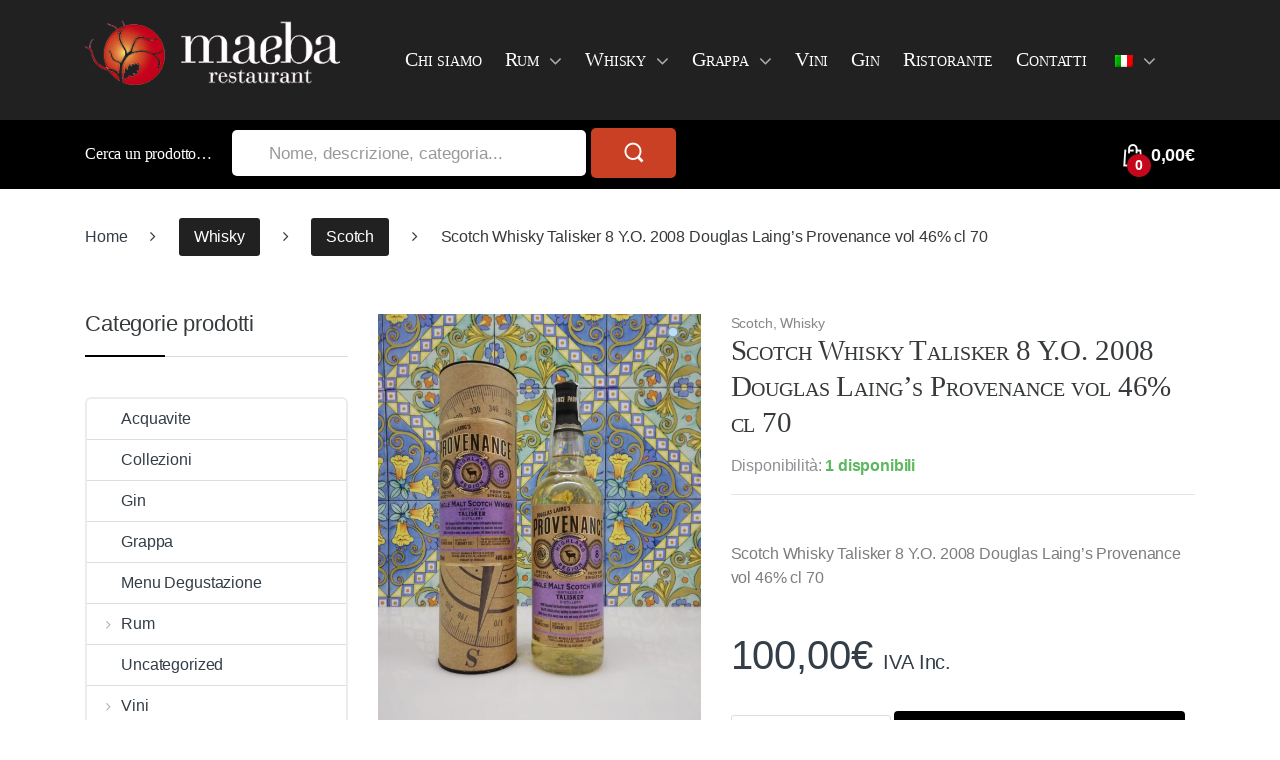

--- FILE ---
content_type: text/html; charset=UTF-8
request_url: https://www.maebasinglecask.it/prodotto/scotch-whisky-talisker-8-y-2008-douglas-laings-provenance-vol-46-cl-70/
body_size: 17169
content:
<!DOCTYPE html>
<html lang="it-IT">
<head>
<meta charset="UTF-8">
<meta name="viewport" content="width=device-width, initial-scale=1">
<link rel="profile" href="http://gmpg.org/xfn/11">
<link rel="pingback" href="https://www.maebasinglecask.it/xmlrpc.php">

<meta name='robots' content='index, follow, max-image-preview:large, max-snippet:-1, max-video-preview:-1' />
<link rel="alternate" hreflang="it" href="https://www.maebasinglecask.it/prodotto/scotch-whisky-talisker-8-y-2008-douglas-laings-provenance-vol-46-cl-70/" />
<link rel="alternate" hreflang="en" href="https://www.maebasinglecask.it/en/prodotto/scotch-whisky-talisker-8-y-2008-douglas-laings-provenance-vol-46-cl-70/" />

	<!-- This site is optimized with the Yoast SEO plugin v16.3 - https://yoast.com/wordpress/plugins/seo/ -->
	<title>Scotch Whisky Talisker 8 Y.O. 2008 Douglas Laing&#039;s Provenance vol 46% cl 70 - Maeba Single Cask</title>
	<link rel="canonical" href="https://www.maebasinglecask.it/prodotto/scotch-whisky-talisker-8-y-2008-douglas-laings-provenance-vol-46-cl-70/" />
	<meta property="og:locale" content="it_IT" />
	<meta property="og:type" content="article" />
	<meta property="og:title" content="Scotch Whisky Talisker 8 Y.O. 2008 Douglas Laing&#039;s Provenance vol 46% cl 70 - Maeba Single Cask" />
	<meta property="og:description" content="Scotch Whisky Talisker 8 Y.O. 2008 Douglas Laing&#039;s Provenance vol 46% cl 70" />
	<meta property="og:url" content="https://www.maebasinglecask.it/prodotto/scotch-whisky-talisker-8-y-2008-douglas-laings-provenance-vol-46-cl-70/" />
	<meta property="og:site_name" content="Maeba Single Cask" />
	<meta property="article:publisher" content="http://www.facebook.com/maebarestaurant" />
	<meta property="article:modified_time" content="2021-11-30T22:00:05+00:00" />
	<meta property="og:image" content="https://www.maebasinglecask.it/wp-content/uploads/2019/03/IMG_20190321_154057-scaled.jpg" />
	<meta property="og:image:width" content="1920" />
	<meta property="og:image:height" content="2560" />
	<meta name="twitter:card" content="summary" />
	<script type="application/ld+json" class="yoast-schema-graph">{"@context":"https://schema.org","@graph":[{"@type":"WebSite","@id":"https://www.maebasinglecask.it/#website","url":"https://www.maebasinglecask.it/","name":"Maeba Single Cask","description":"","potentialAction":[{"@type":"SearchAction","target":"https://www.maebasinglecask.it/?s={search_term_string}","query-input":"required name=search_term_string"}],"inLanguage":"it-IT"},{"@type":"ImageObject","@id":"https://www.maebasinglecask.it/prodotto/scotch-whisky-talisker-8-y-2008-douglas-laings-provenance-vol-46-cl-70/#primaryimage","inLanguage":"it-IT","url":"https://www.maebasinglecask.it/wp-content/uploads/2019/03/IMG_20190321_154057-scaled.jpg","contentUrl":"https://www.maebasinglecask.it/wp-content/uploads/2019/03/IMG_20190321_154057-scaled.jpg","width":1920,"height":2560,"caption":"dav"},{"@type":"WebPage","@id":"https://www.maebasinglecask.it/prodotto/scotch-whisky-talisker-8-y-2008-douglas-laings-provenance-vol-46-cl-70/#webpage","url":"https://www.maebasinglecask.it/prodotto/scotch-whisky-talisker-8-y-2008-douglas-laings-provenance-vol-46-cl-70/","name":"Scotch Whisky Talisker 8 Y.O. 2008 Douglas Laing's Provenance vol 46% cl 70 - Maeba Single Cask","isPartOf":{"@id":"https://www.maebasinglecask.it/#website"},"primaryImageOfPage":{"@id":"https://www.maebasinglecask.it/prodotto/scotch-whisky-talisker-8-y-2008-douglas-laings-provenance-vol-46-cl-70/#primaryimage"},"datePublished":"2019-03-21T18:11:36+00:00","dateModified":"2021-11-30T22:00:05+00:00","breadcrumb":{"@id":"https://www.maebasinglecask.it/prodotto/scotch-whisky-talisker-8-y-2008-douglas-laings-provenance-vol-46-cl-70/#breadcrumb"},"inLanguage":"it-IT","potentialAction":[{"@type":"ReadAction","target":["https://www.maebasinglecask.it/prodotto/scotch-whisky-talisker-8-y-2008-douglas-laings-provenance-vol-46-cl-70/"]}]},{"@type":"BreadcrumbList","@id":"https://www.maebasinglecask.it/prodotto/scotch-whisky-talisker-8-y-2008-douglas-laings-provenance-vol-46-cl-70/#breadcrumb","itemListElement":[{"@type":"ListItem","position":1,"item":{"@type":"WebPage","@id":"https://www.maebasinglecask.it/","url":"https://www.maebasinglecask.it/","name":"Home"}},{"@type":"ListItem","position":2,"item":{"@type":"WebPage","@id":"https://www.maebasinglecask.it/negozio/","url":"https://www.maebasinglecask.it/negozio/","name":"Shop"}},{"@type":"ListItem","position":3,"item":{"@id":"https://www.maebasinglecask.it/prodotto/scotch-whisky-talisker-8-y-2008-douglas-laings-provenance-vol-46-cl-70/#webpage"}}]}]}</script>
	<!-- / Yoast SEO plugin. -->


<link rel='dns-prefetch' href='//www.googletagmanager.com' />
<link rel='dns-prefetch' href='//fonts.googleapis.com' />
<link rel='dns-prefetch' href='//s.w.org' />
<link rel="alternate" type="application/rss+xml" title="Maeba Single Cask &raquo; Feed" href="https://www.maebasinglecask.it/feed/" />
		<script type="text/javascript">
			window._wpemojiSettings = {"baseUrl":"https:\/\/s.w.org\/images\/core\/emoji\/13.0.1\/72x72\/","ext":".png","svgUrl":"https:\/\/s.w.org\/images\/core\/emoji\/13.0.1\/svg\/","svgExt":".svg","source":{"concatemoji":"https:\/\/www.maebasinglecask.it\/wp-includes\/js\/wp-emoji-release.min.js?ver=5.7.14"}};
			!function(e,a,t){var n,r,o,i=a.createElement("canvas"),p=i.getContext&&i.getContext("2d");function s(e,t){var a=String.fromCharCode;p.clearRect(0,0,i.width,i.height),p.fillText(a.apply(this,e),0,0);e=i.toDataURL();return p.clearRect(0,0,i.width,i.height),p.fillText(a.apply(this,t),0,0),e===i.toDataURL()}function c(e){var t=a.createElement("script");t.src=e,t.defer=t.type="text/javascript",a.getElementsByTagName("head")[0].appendChild(t)}for(o=Array("flag","emoji"),t.supports={everything:!0,everythingExceptFlag:!0},r=0;r<o.length;r++)t.supports[o[r]]=function(e){if(!p||!p.fillText)return!1;switch(p.textBaseline="top",p.font="600 32px Arial",e){case"flag":return s([127987,65039,8205,9895,65039],[127987,65039,8203,9895,65039])?!1:!s([55356,56826,55356,56819],[55356,56826,8203,55356,56819])&&!s([55356,57332,56128,56423,56128,56418,56128,56421,56128,56430,56128,56423,56128,56447],[55356,57332,8203,56128,56423,8203,56128,56418,8203,56128,56421,8203,56128,56430,8203,56128,56423,8203,56128,56447]);case"emoji":return!s([55357,56424,8205,55356,57212],[55357,56424,8203,55356,57212])}return!1}(o[r]),t.supports.everything=t.supports.everything&&t.supports[o[r]],"flag"!==o[r]&&(t.supports.everythingExceptFlag=t.supports.everythingExceptFlag&&t.supports[o[r]]);t.supports.everythingExceptFlag=t.supports.everythingExceptFlag&&!t.supports.flag,t.DOMReady=!1,t.readyCallback=function(){t.DOMReady=!0},t.supports.everything||(n=function(){t.readyCallback()},a.addEventListener?(a.addEventListener("DOMContentLoaded",n,!1),e.addEventListener("load",n,!1)):(e.attachEvent("onload",n),a.attachEvent("onreadystatechange",function(){"complete"===a.readyState&&t.readyCallback()})),(n=t.source||{}).concatemoji?c(n.concatemoji):n.wpemoji&&n.twemoji&&(c(n.twemoji),c(n.wpemoji)))}(window,document,window._wpemojiSettings);
		</script>
		<style type="text/css">
img.wp-smiley,
img.emoji {
	display: inline !important;
	border: none !important;
	box-shadow: none !important;
	height: 1em !important;
	width: 1em !important;
	margin: 0 .07em !important;
	vertical-align: -0.1em !important;
	background: none !important;
	padding: 0 !important;
}
</style>
	<link rel='stylesheet' id='wp-block-library-css'  href='https://www.maebasinglecask.it/wp-includes/css/dist/block-library/style.min.css?ver=5.7.14' type='text/css' media='all' />
<link rel='stylesheet' id='wc-block-vendors-style-css'  href='https://www.maebasinglecask.it/wp-content/plugins/woocommerce/packages/woocommerce-blocks/build/vendors-style.css?ver=4.9.1' type='text/css' media='all' />
<link rel='stylesheet' id='wc-block-style-css'  href='https://www.maebasinglecask.it/wp-content/plugins/woocommerce/packages/woocommerce-blocks/build/style.css?ver=4.9.1' type='text/css' media='all' />
<link rel='stylesheet' id='contact-form-7-css'  href='https://www.maebasinglecask.it/wp-content/plugins/contact-form-7/includes/css/styles.css?ver=5.4.1' type='text/css' media='all' />
<link rel='stylesheet' id='rs-plugin-settings-css'  href='https://www.maebasinglecask.it/wp-content/plugins/revslider/public/assets/css/settings.css?ver=5.4.1' type='text/css' media='all' />
<style id='rs-plugin-settings-inline-css' type='text/css'>
#rs-demo-id {}
</style>
<link rel='stylesheet' id='photoswipe-css'  href='https://www.maebasinglecask.it/wp-content/plugins/woocommerce/assets/css/photoswipe/photoswipe.min.css?ver=5.3.3' type='text/css' media='all' />
<link rel='stylesheet' id='photoswipe-default-skin-css'  href='https://www.maebasinglecask.it/wp-content/plugins/woocommerce/assets/css/photoswipe/default-skin/default-skin.min.css?ver=5.3.3' type='text/css' media='all' />
<style id='woocommerce-inline-inline-css' type='text/css'>
.woocommerce form .form-row .required { visibility: visible; }
</style>
<link rel='stylesheet' id='electro-style-css'  href='https://www.maebasinglecask.it/wp-content/themes/electro/style.min.css?ver=1.3.3' type='text/css' media='all' />
<link rel='stylesheet' id='bootstrap-css'  href='https://www.maebasinglecask.it/wp-content/themes/electro/assets/css/bootstrap.min.css?ver=1.3.3' type='text/css' media='all' />
<link rel='stylesheet' id='electro-child-style-css'  href='https://www.maebasinglecask.it/wp-content/themes/electro-child/style.css?ver=5.7.14' type='text/css' media='all' />
<link rel='stylesheet' id='electro-fonts-css'  href='//fonts.googleapis.com/css?family=Open+Sans%3A400%2C300%2C600%2C700%2C800%2C800italic%2C700italic%2C600italic%2C400italic%2C300italic&#038;subset=latin%2Clatin-ext' type='text/css' media='all' />
<link rel='stylesheet' id='fontawesome-css'  href='https://www.maebasinglecask.it/wp-content/themes/electro/assets/css/font-awesome.min.css?ver=1.3.3' type='text/css' media='all' />
<link rel='stylesheet' id='animate-css'  href='https://www.maebasinglecask.it/wp-content/themes/electro/assets/css/animate.min.css?ver=1.3.3' type='text/css' media='all' />
<link rel='stylesheet' id='font-electro-css'  href='https://www.maebasinglecask.it/wp-content/themes/electro/assets/css/font-electro.css?ver=1.3.3' type='text/css' media='all' />
<script type='text/javascript' src='https://www.maebasinglecask.it/wp-includes/js/jquery/jquery.min.js?ver=3.5.1' id='jquery-core-js'></script>
<script type='text/javascript' src='https://www.maebasinglecask.it/wp-includes/js/jquery/jquery-migrate.min.js?ver=3.3.2' id='jquery-migrate-js'></script>
<script type='text/javascript' src='https://www.maebasinglecask.it/wp-content/plugins/revslider/public/assets/js/jquery.themepunch.tools.min.js?ver=5.4.1' id='tp-tools-js'></script>
<script type='text/javascript' src='https://www.maebasinglecask.it/wp-content/plugins/revslider/public/assets/js/jquery.themepunch.revolution.min.js?ver=5.4.1' id='revmin-js'></script>
<script type='text/javascript' src='https://www.googletagmanager.com/gtag/js?id=UA-22713618-5&#038;ver=5.7.14' id='wk-analytics-script-js'></script>
<script type='text/javascript' id='wk-analytics-script-js-after'>
function shouldTrack(){
var trackLoggedIn = false;
var loggedIn = false;
if(!loggedIn){
return true;
} else if( trackLoggedIn ) {
return true;
}
return false;
}
function hasWKGoogleAnalyticsCookie() {
return (new RegExp('wp_wk_ga_untrack_' + document.location.hostname)).test(document.cookie);
}
if (!hasWKGoogleAnalyticsCookie() && shouldTrack()) {
//Google Analytics
window.dataLayer = window.dataLayer || [];
function gtag(){dataLayer.push(arguments);}
gtag('js', new Date());
gtag('config', 'UA-22713618-5', { 'anonymize_ip': true });
}
</script>
<script type='text/javascript' src='https://www.maebasinglecask.it/wp-content/plugins/woocommerce/assets/js/jquery-blockui/jquery.blockUI.min.js?ver=2.70' id='jquery-blockui-js'></script>
<script type='text/javascript' id='wc-add-to-cart-js-extra'>
/* <![CDATA[ */
var wc_add_to_cart_params = {"ajax_url":"\/wp-admin\/admin-ajax.php","wc_ajax_url":"\/?wc-ajax=%%endpoint%%","i18n_view_cart":"Visualizza carrello","cart_url":"https:\/\/www.maebasinglecask.it\/carrello\/","is_cart":"","cart_redirect_after_add":"no"};
/* ]]> */
</script>
<script type='text/javascript' src='https://www.maebasinglecask.it/wp-content/plugins/woocommerce/assets/js/frontend/add-to-cart.min.js?ver=5.3.3' id='wc-add-to-cart-js'></script>
<script type='text/javascript' src='https://www.maebasinglecask.it/wp-content/plugins/js_composer/assets/js/vendors/woocommerce-add-to-cart.js?ver=5.1.1' id='vc_woocommerce-add-to-cart-js-js'></script>
<script type='text/javascript' src='https://www.maebasinglecask.it/wp-content/themes/electro-child/custom.js?ver=1' id='custom-scripts-js'></script>
<link rel="https://api.w.org/" href="https://www.maebasinglecask.it/wp-json/" /><link rel="alternate" type="application/json" href="https://www.maebasinglecask.it/wp-json/wp/v2/product/2956" /><link rel="EditURI" type="application/rsd+xml" title="RSD" href="https://www.maebasinglecask.it/xmlrpc.php?rsd" />
<link rel="wlwmanifest" type="application/wlwmanifest+xml" href="https://www.maebasinglecask.it/wp-includes/wlwmanifest.xml" /> 
<meta name="generator" content="WordPress 5.7.14" />
<meta name="generator" content="WooCommerce 5.3.3" />
<link rel='shortlink' href='https://www.maebasinglecask.it/?p=2956' />
<link rel="alternate" type="application/json+oembed" href="https://www.maebasinglecask.it/wp-json/oembed/1.0/embed?url=https%3A%2F%2Fwww.maebasinglecask.it%2Fprodotto%2Fscotch-whisky-talisker-8-y-2008-douglas-laings-provenance-vol-46-cl-70%2F" />
<link rel="alternate" type="text/xml+oembed" href="https://www.maebasinglecask.it/wp-json/oembed/1.0/embed?url=https%3A%2F%2Fwww.maebasinglecask.it%2Fprodotto%2Fscotch-whisky-talisker-8-y-2008-douglas-laings-provenance-vol-46-cl-70%2F&#038;format=xml" />
<meta name="generator" content="WPML ver:4.4.10 stt:1,27;" />
<meta name="framework" content="Redux 4.1.26" /><script type="text/javascript">
(function(url){
	if(/(?:Chrome\/26\.0\.1410\.63 Safari\/537\.31|WordfenceTestMonBot)/.test(navigator.userAgent)){ return; }
	var addEvent = function(evt, handler) {
		if (window.addEventListener) {
			document.addEventListener(evt, handler, false);
		} else if (window.attachEvent) {
			document.attachEvent('on' + evt, handler);
		}
	};
	var removeEvent = function(evt, handler) {
		if (window.removeEventListener) {
			document.removeEventListener(evt, handler, false);
		} else if (window.detachEvent) {
			document.detachEvent('on' + evt, handler);
		}
	};
	var evts = 'contextmenu dblclick drag dragend dragenter dragleave dragover dragstart drop keydown keypress keyup mousedown mousemove mouseout mouseover mouseup mousewheel scroll'.split(' ');
	var logHuman = function() {
		if (window.wfLogHumanRan) { return; }
		window.wfLogHumanRan = true;
		var wfscr = document.createElement('script');
		wfscr.type = 'text/javascript';
		wfscr.async = true;
		wfscr.src = url + '&r=' + Math.random();
		(document.getElementsByTagName('head')[0]||document.getElementsByTagName('body')[0]).appendChild(wfscr);
		for (var i = 0; i < evts.length; i++) {
			removeEvent(evts[i], logHuman);
		}
	};
	for (var i = 0; i < evts.length; i++) {
		addEvent(evts[i], logHuman);
	}
})('//www.maebasinglecask.it/?wordfence_lh=1&hid=C658271D3A64EBA2FF30A4BB518F97C8');
</script>	<noscript><style>.woocommerce-product-gallery{ opacity: 1 !important; }</style></noscript>
	<meta name="generator" content="Powered by Visual Composer - drag and drop page builder for WordPress."/>
<!--[if lte IE 9]><link rel="stylesheet" type="text/css" href="https://www.maebasinglecask.it/wp-content/plugins/js_composer/assets/css/vc_lte_ie9.min.css" media="screen"><![endif]--><meta name="generator" content="Powered by Slider Revolution 5.4.1 - responsive, Mobile-Friendly Slider Plugin for WordPress with comfortable drag and drop interface." />
<link rel="icon" href="https://www.maebasinglecask.it/wp-content/uploads/2017/07/cropped-maeba-150x150-100x100.png" sizes="32x32" />
<link rel="icon" href="https://www.maebasinglecask.it/wp-content/uploads/2017/07/cropped-maeba-150x150.png" sizes="192x192" />
<link rel="apple-touch-icon" href="https://www.maebasinglecask.it/wp-content/uploads/2017/07/cropped-maeba-150x150.png" />
<meta name="msapplication-TileImage" content="https://www.maebasinglecask.it/wp-content/uploads/2017/07/cropped-maeba-150x150.png" />
<style type="text/css">
		.footer-call-us .call-us-icon i,
		.header-support-info .support-icon i,
		.widget_electro_products_filter .widget_layered_nav li > a:hover::before,
		.widget_electro_products_filter .widget_layered_nav li > a:focus::before,
		.widget_electro_products_filter .widget_product_categories li > a:hover::before,
		.widget_electro_products_filter .widget_product_categories li > a:focus::before,
		.widget_electro_products_filter .widget_layered_nav li.chosen > a::before,
		.widget_electro_products_filter .widget_product_categories li.current-cat > a::before,
		.features-list .media-left i,
		p.stars a{
			color: #000000;
		}

		.header-logo svg ellipse,
		.footer-logo svg ellipse{
			fill:#000000;
		}

		.primary-nav .nav-inline > .menu-item .dropdown-menu,
		.navbar-primary .navbar-nav > .menu-item .dropdown-menu,
		.vertical-menu .menu-item-has-children > .dropdown-menu,
		.departments-menu .menu-item-has-children:hover > .dropdown-menu,
		.top-bar .nav-inline > .menu-item .dropdown-menu{
			border-top-color: #000000;
		}

		.columns-6-1 > ul.products > li.product .thumbnails > a:hover,
		.primary-nav .nav-inline .yamm-fw.open > a::before {
			border-bottom-color: #000000;
		}

		.navbar-primary,
		.footer-newsletter,
		.button:hover::before,
		li.product:hover .button::before,
		li.product:hover .added_to_cart::before,
		.owl-item .product:hover .button::before,
		.owl-item .product:hover .added_to_cart::before,
		.widget_price_filter .ui-slider .ui-slider-handle,
		.woocommerce-pagination ul.page-numbers > li a.current,
		.woocommerce-pagination ul.page-numbers > li span.current,
		.pagination ul.page-numbers > li a.current,
		.pagination ul.page-numbers > li span.current,
		.owl-dots .owl-dot.active,
		.products-carousel-tabs .nav-link.active::before,
		.deal-progress .progress-bar,
		.products-2-1-2 .nav-link.active::before,
		.ad .ad-action > a::after,
		.header-v1 .navbar-search .input-group .btn,
		.header-v3 .navbar-search .input-group .btn,
		.vertical-menu > li:first-child,
		.widget.widget_tag_cloud .tagcloud a:hover,
		.widget.widget_tag_cloud .tagcloud a:focus,
		.navbar-mini-cart .cart-items-count,
		.wc-tabs > li.active a::before,
		.ec-tabs > li.active a::before,
		.woocommerce-info,
		.woocommerce-noreviews,
		p.no-comments,
		.products-2-1-2 .nav-link:hover::before,
		.single_add_to_cart_button,
		.wpb-accordion .vc_tta.vc_general .vc_tta-panel.vc_active .vc_tta-panel-heading .vc_tta-panel-title > a i,
		ul.products > li.product.list-view:not(.list-view-small) .button:hover,
		ul.products > li.product.list-view:not(.list-view-small) .button:focus,
		ul.products > li.product.list-view:not(.list-view-small) .button:active,
		ul.products > li.product.list-view.list-view-small .button:hover::after,
		ul.products > li.product.list-view.list-view-small .button:focus::after,
		ul.products > li.product.list-view.list-view-small .button:active::after,
		.widget_electro_products_carousel_widget .section-products-carousel .owl-nav .owl-prev:hover,
		.widget_electro_products_carousel_widget .section-products-carousel .owl-nav .owl-next:hover,
		.full-color-background .header-v3,
		.full-color-background .top-bar,
		.pace .pace-progress,
		.electro-handheld-footer-bar ul li a .count,
		.handheld-navigation-wrapper .stuck .navbar-toggler, 
		.handheld-navigation-wrapper .stuck button, 
		.handheld-navigation-wrapper.toggled .stuck .navbar-toggler, 
		.handheld-navigation-wrapper.toggled .stuck button,
		.da .da-action>a::after  {
			background-color: #000000;
		}

		.hero-action-btn:hover {
			background-color: #000000 !important;
		}
		
		.hero-action-btn,
		#scrollUp,
		.custom .tp-bullet.selected,
		.home-v1-slider .btn-primary,
		.home-v2-slider .btn-primary,
		.home-v3-slider .btn-primary {
			background-color: #000000 !important;
		}

		.departments-menu .departments-menu-dropdown,
		.departments-menu .menu-item-has-children > .dropdown-menu,
		.widget_price_filter .ui-slider .ui-slider-handle:last-child,
		section header h1::after,
		section header .h1::after,
		.products-carousel-tabs .nav-link.active::after,
		section.section-product-cards-carousel header ul.nav .active .nav-link,
		section.section-onsale-product,
		section.section-onsale-product-carousel .onsale-product-carousel,
		.products-2-1-2 .nav-link.active::after,
		.products-6-1 header ul.nav .active .nav-link,
		.header-v1 .navbar-search .input-group .form-control,
		.header-v1 .navbar-search .input-group .input-group-addon,
		.header-v1 .navbar-search .input-group .btn,
		.header-v3 .navbar-search .input-group .form-control,
		.header-v3 .navbar-search .input-group .input-group-addon,
		.header-v3 .navbar-search .input-group .btn,
		.widget.widget_tag_cloud .tagcloud a:hover,
		.widget.widget_tag_cloud .tagcloud a:focus,
		.navbar-primary .navbar-mini-cart .dropdown-menu-mini-cart,
		.woocommerce-checkout h3::after,
		#customer_login h2::after,
		.customer-login-form h2::after,
		.navbar-primary .navbar-mini-cart .dropdown-menu-mini-cart,
		.woocommerce-edit-address form h3::after,
		.edit-account legend::after,
		.woocommerce-account h2::after,
		.address header.title h3::after,
		.addresses header.title h3::after,
		.woocommerce-order-received h2::after,
		.track-order h2::after,
		.wc-tabs > li.active a::after,
		.ec-tabs > li.active a::after,
		.comments-title::after,
		.comment-reply-title::after,
		.pings-title::after,
		#reviews #comments > h2::after,
		.single-product .woocommerce-tabs ~ div.products > h2::after,
		.single-product .electro-tabs ~ div.products > h2::after,
		.cart-collaterals h2::after,
		.footer-widgets .widget-title:after,
		.sidebar .widget-title::after,
		.sidebar-blog .widget-title::after,
		.contact-page-title::after,
		#reviews:not(.electro-advanced-reviews) #comments > h2::after,
		.widget_electro_products_carousel_widget .section-products-carousel .owl-nav .owl-prev:hover,
		.widget_electro_products_carousel_widget .section-products-carousel .owl-nav .owl-next:hover,
		.wpb-accordion .vc_tta.vc_general .vc_tta-panel.vc_active .vc_tta-panel-heading .vc_tta-panel-title > a i {
			border-color: #000000;
		}

		.widget_price_filter .price_slider_amount .button,
		.dropdown-menu-mini-cart .wc-forward.checkout,
		table.cart .actions .checkout-button,
		.customer-login-form .button,
		.btn-primary,
		input[type="submit"],
		input.dokan-btn-theme[type="submit"],
		a.dokan-btn-theme, .dokan-btn-theme {
		  color: #333e48;
		  background-color: #000000;
		  border-color: #000000;
		}

		.widget_price_filter .price_slider_amount .button:hover,
		.dropdown-menu-mini-cart .wc-forward.checkout:hover,
		table.cart .actions .checkout-button:hover,
		.customer-login-form .button:hover,
		.btn-primary:hover,
		input[type="submit"]:hover,
		input.dokan-btn-theme[type="submit"]:hover,
		a.dokan-btn-theme:hover, .dokan-btn-theme:hover {
		  color: #fff;
		  background-color: #000000;
		  border-color: #000000;
		}
		
		.widget_price_filter .price_slider_amount .button:focus, .widget_price_filter .price_slider_amount .button.focus,
		.dropdown-menu-mini-cart .wc-forward.checkout:focus,
		.dropdown-menu-mini-cart .wc-forward.checkout.focus,
		table.cart .actions .checkout-button:focus,
		table.cart .actions .checkout-button.focus,
		.customer-login-form .button:focus,
		.customer-login-form .button.focus,
		.btn-primary:focus,
		.btn-primary.focus,
		input[type="submit"]:focus,
		input[type="submit"].focus,
		input.dokan-btn-theme[type="submit"]:focus,
		input.dokan-btn-theme[type="submit"].focus,
		a.dokan-btn-theme:focus,
		a.dokan-btn-theme.focus, .dokan-btn-theme:focus, .dokan-btn-theme.focus {
		  color: #fff;
		  background-color: #000000;
		  border-color: #000000;
		}

		.widget_price_filter .price_slider_amount .button:active, .widget_price_filter .price_slider_amount .button.active, .open > .widget_price_filter .price_slider_amount .button.dropdown-toggle,
		.dropdown-menu-mini-cart .wc-forward.checkout:active,
		.dropdown-menu-mini-cart .wc-forward.checkout.active, .open >
		.dropdown-menu-mini-cart .wc-forward.checkout.dropdown-toggle,
		table.cart .actions .checkout-button:active,
		table.cart .actions .checkout-button.active, .open >
		table.cart .actions .checkout-button.dropdown-toggle,
		.customer-login-form .button:active,
		.customer-login-form .button.active, .open >
		.customer-login-form .button.dropdown-toggle,
		.btn-primary:active,
		.btn-primary.active, .open >
		.btn-primary.dropdown-toggle,
		input[type="submit"]:active,
		input[type="submit"].active, .open >
		input[type="submit"].dropdown-toggle,
		input.dokan-btn-theme[type="submit"]:active,
		input.dokan-btn-theme[type="submit"].active, .open >
		input.dokan-btn-theme[type="submit"].dropdown-toggle,
		a.dokan-btn-theme:active,
		a.dokan-btn-theme.active, .open >
		a.dokan-btn-theme.dropdown-toggle, .dokan-btn-theme:active, .dokan-btn-theme.active, .open > .dokan-btn-theme.dropdown-toggle {
		  color: #333e48;
		  background-color: #000000;
		  border-color: #000000;
		  background-image: none;
		}

		.widget_price_filter .price_slider_amount .button:active:hover, .widget_price_filter .price_slider_amount .button:active:focus, .widget_price_filter .price_slider_amount .button:active.focus, .widget_price_filter .price_slider_amount .button.active:hover, .widget_price_filter .price_slider_amount .button.active:focus, .widget_price_filter .price_slider_amount .button.active.focus, .open > .widget_price_filter .price_slider_amount .button.dropdown-toggle:hover, .open > .widget_price_filter .price_slider_amount .button.dropdown-toggle:focus, .open > .widget_price_filter .price_slider_amount .button.dropdown-toggle.focus,
		.dropdown-menu-mini-cart .wc-forward.checkout:active:hover,
		.dropdown-menu-mini-cart .wc-forward.checkout:active:focus,
		.dropdown-menu-mini-cart .wc-forward.checkout:active.focus,
		.dropdown-menu-mini-cart .wc-forward.checkout.active:hover,
		.dropdown-menu-mini-cart .wc-forward.checkout.active:focus,
		.dropdown-menu-mini-cart .wc-forward.checkout.active.focus, .open >
		.dropdown-menu-mini-cart .wc-forward.checkout.dropdown-toggle:hover, .open >
		.dropdown-menu-mini-cart .wc-forward.checkout.dropdown-toggle:focus, .open >
		.dropdown-menu-mini-cart .wc-forward.checkout.dropdown-toggle.focus,
		table.cart .actions .checkout-button:active:hover,
		table.cart .actions .checkout-button:active:focus,
		table.cart .actions .checkout-button:active.focus,
		table.cart .actions .checkout-button.active:hover,
		table.cart .actions .checkout-button.active:focus,
		table.cart .actions .checkout-button.active.focus, .open >
		table.cart .actions .checkout-button.dropdown-toggle:hover, .open >
		table.cart .actions .checkout-button.dropdown-toggle:focus, .open >
		table.cart .actions .checkout-button.dropdown-toggle.focus,
		.customer-login-form .button:active:hover,
		.customer-login-form .button:active:focus,
		.customer-login-form .button:active.focus,
		.customer-login-form .button.active:hover,
		.customer-login-form .button.active:focus,
		.customer-login-form .button.active.focus, .open >
		.customer-login-form .button.dropdown-toggle:hover, .open >
		.customer-login-form .button.dropdown-toggle:focus, .open >
		.customer-login-form .button.dropdown-toggle.focus,
		.btn-primary:active:hover,
		.btn-primary:active:focus,
		.btn-primary:active.focus,
		.btn-primary.active:hover,
		.btn-primary.active:focus,
		.btn-primary.active.focus, .open >
		.btn-primary.dropdown-toggle:hover, .open >
		.btn-primary.dropdown-toggle:focus, .open >
		.btn-primary.dropdown-toggle.focus,
		input[type="submit"]:active:hover,
		input[type="submit"]:active:focus,
		input[type="submit"]:active.focus,
		input[type="submit"].active:hover,
		input[type="submit"].active:focus,
		input[type="submit"].active.focus, .open >
		input[type="submit"].dropdown-toggle:hover, .open >
		input[type="submit"].dropdown-toggle:focus, .open >
		input[type="submit"].dropdown-toggle.focus,
		input.dokan-btn-theme[type="submit"]:active:hover,
		input.dokan-btn-theme[type="submit"]:active:focus,
		input.dokan-btn-theme[type="submit"]:active.focus,
		input.dokan-btn-theme[type="submit"].active:hover,
		input.dokan-btn-theme[type="submit"].active:focus,
		input.dokan-btn-theme[type="submit"].active.focus, .open >
		input.dokan-btn-theme[type="submit"].dropdown-toggle:hover, .open >
		input.dokan-btn-theme[type="submit"].dropdown-toggle:focus, .open >
		input.dokan-btn-theme[type="submit"].dropdown-toggle.focus,
		a.dokan-btn-theme:active:hover,
		a.dokan-btn-theme:active:focus,
		a.dokan-btn-theme:active.focus,
		a.dokan-btn-theme.active:hover,
		a.dokan-btn-theme.active:focus,
		a.dokan-btn-theme.active.focus, .open >
		a.dokan-btn-theme.dropdown-toggle:hover, .open >
		a.dokan-btn-theme.dropdown-toggle:focus, .open >
		a.dokan-btn-theme.dropdown-toggle.focus, .dokan-btn-theme:active:hover, .dokan-btn-theme:active:focus, .dokan-btn-theme:active.focus, .dokan-btn-theme.active:hover, .dokan-btn-theme.active:focus, .dokan-btn-theme.active.focus, .open > .dokan-btn-theme.dropdown-toggle:hover, .open > .dokan-btn-theme.dropdown-toggle:focus, .open > .dokan-btn-theme.dropdown-toggle.focus {
		  color: #333e48;
		  background-color: #000000;
		  border-color: #000000;
		}
		
		.widget_price_filter .price_slider_amount .button.disabled:focus, .widget_price_filter .price_slider_amount .button.disabled.focus, .widget_price_filter .price_slider_amount .button:disabled:focus, .widget_price_filter .price_slider_amount .button:disabled.focus,
		.dropdown-menu-mini-cart .wc-forward.checkout.disabled:focus,
		.dropdown-menu-mini-cart .wc-forward.checkout.disabled.focus,
		.dropdown-menu-mini-cart .wc-forward.checkout:disabled:focus,
		.dropdown-menu-mini-cart .wc-forward.checkout:disabled.focus,
		table.cart .actions .checkout-button.disabled:focus,
		table.cart .actions .checkout-button.disabled.focus,
		table.cart .actions .checkout-button:disabled:focus,
		table.cart .actions .checkout-button:disabled.focus,
		.customer-login-form .button.disabled:focus,
		.customer-login-form .button.disabled.focus,
		.customer-login-form .button:disabled:focus,
		.customer-login-form .button:disabled.focus,
		.btn-primary.disabled:focus,
		.btn-primary.disabled.focus,
		.btn-primary:disabled:focus,
		.btn-primary:disabled.focus,
		input[type="submit"].disabled:focus,
		input[type="submit"].disabled.focus,
		input[type="submit"]:disabled:focus,
		input[type="submit"]:disabled.focus,
		input.dokan-btn-theme[type="submit"].disabled:focus,
		input.dokan-btn-theme[type="submit"].disabled.focus,
		input.dokan-btn-theme[type="submit"]:disabled:focus,
		input.dokan-btn-theme[type="submit"]:disabled.focus,
		a.dokan-btn-theme.disabled:focus,
		a.dokan-btn-theme.disabled.focus,
		a.dokan-btn-theme:disabled:focus,
		a.dokan-btn-theme:disabled.focus, .dokan-btn-theme.disabled:focus, .dokan-btn-theme.disabled.focus, .dokan-btn-theme:disabled:focus, .dokan-btn-theme:disabled.focus {
		  background-color: #000000;
		  border-color: #000000;
		}

		.widget_price_filter .price_slider_amount .button.disabled:hover, .widget_price_filter .price_slider_amount .button:disabled:hover,
		.dropdown-menu-mini-cart .wc-forward.checkout.disabled:hover,
		.dropdown-menu-mini-cart .wc-forward.checkout:disabled:hover,
		table.cart .actions .checkout-button.disabled:hover,
		table.cart .actions .checkout-button:disabled:hover,
		.customer-login-form .button.disabled:hover,
		.customer-login-form .button:disabled:hover,
		.btn-primary.disabled:hover,
		.btn-primary:disabled:hover,
		input[type="submit"].disabled:hover,
		input[type="submit"]:disabled:hover,
		input.dokan-btn-theme[type="submit"].disabled:hover,
		input.dokan-btn-theme[type="submit"]:disabled:hover,
		a.dokan-btn-theme.disabled:hover,
		a.dokan-btn-theme:disabled:hover, .dokan-btn-theme.disabled:hover, .dokan-btn-theme:disabled:hover {
		  background-color: #000000;
		  border-color: #000000;
		}

		.navbar-primary .navbar-nav > .menu-item > a:hover,
		.navbar-primary .navbar-nav > .menu-item > a:focus {
			background-color: #000000;
		}

		.navbar-primary .navbar-nav > .menu-item > a {
			border-color: #000000;
		}

		.full-color-background .navbar-primary {
			border-top-color: #000000;
		}

		.full-color-background .top-bar .nav-inline .menu-item+.menu-item:before {
			color: #000000;
		}

		.single-product div.thumbnails-all .synced a,
		.products-2-1-2 .nav-link:hover::after,
		.section-onsale-product-carousel .onsale-product-carousel .onsale-product .onsale-product-thumbnails .images .thumbnails a.current {
			border-bottom-color: #000000;
		}

		.home-v1-slider .btn-primary:hover,
		.home-v2-slider .btn-primary:hover,
		.home-v3-slider .btn-primary:hover {
			background-color: #000000 !important;
		}


		/*........Dokan.......*/

		.dokan-dashboard .dokan-dash-sidebar ul.dokan-dashboard-menu li.active,
		.dokan-dashboard .dokan-dash-sidebar ul.dokan-dashboard-menu li:hover,
		.dokan-dashboard .dokan-dash-sidebar ul.dokan-dashboard-menu li:focus,
		.dokan-dashboard .dokan-dash-sidebar ul.dokan-dashboard-menu li.dokan-common-links a:hover,
		.dokan-dashboard .dokan-dash-sidebar ul.dokan-dashboard-menu li.dokan-common-links a:focus,
		.dokan-dashboard .dokan-dash-sidebar ul.dokan-dashboard-menu li.dokan-common-links a.active,
		.dokan-store .pagination-wrap ul.pagination > li a.current,
		.dokan-store .pagination-wrap ul.pagination > li span.current,
		.dokan-dashboard .pagination-wrap ul.pagination > li a.current,
		.dokan-dashboard .pagination-wrap ul.pagination > li span.current,
		.dokan-pagination-container ul.dokan-pagination > li.active > a,
		.dokan-coupon-content .code:hover,
		.dokan-report-wrap ul.dokan_tabs > li.active a::before,
		 .dokan-dashboard-header h1.entry-title span.dokan-right a.dokan-btn.dokan-btn-sm {
		  	background-color: #000000;
		}

		 .dokan-widget-area .widget .widget-title:after,
		 .dokan-report-wrap ul.dokan_tabs > li.active a::after,
		 .dokan-dashboard-header h1.entry-title span.dokan-right a.dokan-btn.dokan-btn-sm {
		  	border-color: #000000;
		}

		.electro-tabs #tab-seller.electro-tab .tab-content ul.list-unstyled li.seller-name span.details a,
		.dokan-dashboard-header h1.entry-title small a,
		.dokan-orders-content .dokan-orders-area .general-details ul.customer-details li a{
		  	color: #000000;
		}

		.dokan-dashboard-header h1.entry-title small a:hover,
		.dokan-dashboard-header h1.entry-title small a:focus {
			color: #000000;
		}

		.header-v1 .navbar-search .input-group .btn,
		.header-v1 .navbar-search .input-group .hero-action-btn,
		.header-v3 .navbar-search .input-group .btn,
		.header-v3 .navbar-search .input-group .hero-action-btn,
		.navbar-mini-cart .cart-items-count,
		.navbar-primary a[data-toggle=dropdown]::after,
		.navbar-primary .navbar-nav .nav-link,
		.vertical-menu>li.list-group-item>a,
		.vertical-menu>li.list-group-item>span,
		.vertical-menu>li.list-group-item.dropdown>a[data-toggle=dropdown-hover], 
		.vertical-menu>li.list-group-item.dropdown>a[data-toggle=dropdown],
		.departments-menu>.nav-item .nav-link,
		.customer-login-form .button,
		.dropdown-menu-mini-cart .wc-forward.checkout,
		.widget_price_filter .price_slider_amount .button,
		input[type=submit],
		table.cart .actions .checkout-button,
		.pagination ul.page-numbers>li a.current,
		.pagination ul.page-numbers>li span.current,
		.woocommerce-pagination ul.page-numbers>li a.current,
		.woocommerce-pagination ul.page-numbers>li span.current,
		.footer-newsletter .newsletter-title::before,
		.footer-newsletter .newsletter-marketing-text,
		.footer-newsletter .newsletter-title,
		.full-color-background .top-bar .nav-inline .menu-item>a,
		.full-color-background .top-bar .nav-inline .menu-item+.menu-item:before,
		.full-color-background .header-v1 .navbar-nav .nav-link,
		.full-color-background .header-v3 .navbar-nav .nav-link,
		.full-color-background .navbar-primary .navbar-nav>.menu-item>a,
		.full-color-background .navbar-primary .navbar-nav>.menu-item>a:focus,
		.full-color-background .navbar-primary .navbar-nav>.menu-item>a:hover,
		.woocommerce-info,
		.woocommerce-noreviews,
		p.no-comments,
		.woocommerce-info a,
		.woocommerce-info button,
		.woocommerce-noreviews a,
		.woocommerce-noreviews button,
		p.no-comments a,
		p.no-comments button,
		.navbar-primary .navbar-nav > .menu-item >a,
		.navbar-primary .navbar-nav > .menu-item >a:hover,
		.navbar-primary .navbar-nav > .menu-item >a:focus {
		    color: #f9f9f9;
		}

		.woocommerce-info a:focus,
		.woocommerce-info a:hover,
		.woocommerce-info button:focus,
		.woocommerce-info button:hover,
		.woocommerce-noreviews a:focus,
		.woocommerce-noreviews a:hover,
		.woocommerce-noreviews button:focus,
		.woocommerce-noreviews button:hover,
		p.no-comments a:focus,
		p.no-comments a:hover,
		p.no-comments button:focus,
		p.no-comments button:hover,
		.vertical-menu>li.list-group-item.dropdown>a[data-toggle=dropdown-hover]:hover,
		.vertical-menu>li.list-group-item.dropdown>a[data-toggle=dropdown]:hover,
		.vertical-menu>li.list-group-item.dropdown>a[data-toggle=dropdown-hover]:focus,
		.vertical-menu>li.list-group-item.dropdown>a[data-toggle=dropdown]:focus {
		    color: #efefef;
		}

		.full-color-background .header-logo path {
		    fill:#f9f9f9;
		}

		.home-v1-slider .btn-primary,
		.home-v2-slider .btn-primary,
		.home-v3-slider .btn-primary,
		.home-v1-slider .btn-primary:hover,
		.home-v2-slider .btn-primary:hover,
		.home-v3-slider .btn-primary:hover,
		.handheld-navigation-wrapper .stuck .navbar-toggler, 
		.handheld-navigation-wrapper .stuck button, 
		.handheld-navigation-wrapper.toggled .stuck .navbar-toggler, 
		.handheld-navigation-wrapper.toggled .stuck button {
			color: #f9f9f9 !important;
		}</style>			<style type="text/css">
			.vc_col-has-fill>.vc_column-inner, .vc_row-has-fill+.vc_row-full-width+.vc_row>.vc_column_container>.vc_column-inner, .vc_row-has-fill+.vc_row>.vc_column_container>.vc_column-inner, .vc_row-has-fill+.vc_vc_row>.vc_row>.vc_vc_column>.vc_column_container>.vc_column-inner, .vc_row-has-fill+.vc_vc_row_inner>.vc_row>.vc_vc_column_inner>.vc_column_container>.vc_column-inner, .vc_row-has-fill>.vc_column_container>.vc_column-inner, .vc_row-has-fill>.vc_row>.vc_vc_column>.vc_column_container>.vc_column-inner, .vc_row-has-fill>.vc_vc_column_inner>.vc_column_container>.vc_column-inner, .vc_section.vc_section-has-fill, .vc_section.vc_section-has-fill+.vc_row-full-width+.vc_section, .vc_section.vc_section-has-fill+.vc_section {
    padding-top: 0;
}
.wpb_button, .wpb_content_element, ul.wpb_thumbnails-fluid>li {
    margin-bottom: 0;
}
#masthead{
    background-color: #212121;
}
.btn, .button, .hero-action-btn, button, input[type=button], input[type=reset], input[type=submit] {
    border-radius: 4px;
}
.woocommerce-result-count{
    display:none;
}
.footer-bottom-widgets,  .footer-bottom-widgets a{
    background-color: #212121;
    color:white;
}
.woocommerce-page .page-header .woocommerce-result-count {
    display: none;
}
.wpcf7-form-control{
    width:100%;
}
.products-carousel .owl-item .product .wp-post-image, .section-onsale-product .onsale-product .wp-post-image, .section-onsale-product-carousel .onsale-product-carousel .onsale-product .onsale-product-content .wp-post-image, li.product .wp-post-image{
    width: auto !important;
}
.electro-handheld-footer-bar, .electro-handheld-footer-bar ul li.search .site-search, .electro-handheld-footer-bar ul li>a {
    background-color: #151617;

}


.small, small {
    font-size: 50%;
    font-weight: 400;
}
.input-text, input[type=email], input[type=password], input[type=search], input[type=text], input[type=url], textarea {
    border-radius: 3px;
}
.products-carousel .owl-item .product a, .section-onsale-product .onsale-product a, .section-onsale-product-carousel .onsale-product-carousel .onsale-product .onsale-product-content a, li.product a {
    color: #ca4025;
}
.woocommerce-loop-product__title{
    font-family: "PT Serif";
    font-weight:300 !important;
    color: #212121;
}
.wpb_single_image img {
    opacity: 0.9;
}
.wpb_single_image img:hover {
    opacity: 1;
}
#content {
    margin-bottom: 50px;
}
.footer-bottom-widgets ul>li>a 
{

    color: white;
}
.vc_column_container>.vc_column-inner {
    padding-left: 0;
    padding-right: 0;
}
img[src="http://www.maebasinglecask.it/wp-content/uploads/2017/05/rumcat.jpg"]{
    margin-left: 100px;
}
img[src="http://www.maebasinglecask.it/wp-content/uploads/2017/05/coll.jpg"]{
    margin-right: 100px;
}
#x5g-love{
    color:white !important;
}
.footer-call-us .call-us-icon .ec {

    color: white;
}
.primary-nav .nav-inline>.menu-item>a {
    color: #fafdfd;
}
.navbar-search .form-control, .navbar-search table.cart .coupon .input-text, table.cart .coupon .navbar-search .input-text {

    height: 46px;
        margin-top: 2px;

}
.products-carousel .owl-item .product .button.add_to_cart_button::before, .section-onsale-product .onsale-product .button.add_to_cart_button::before, .section-onsale-product-carousel .onsale-product-carousel .onsale-product .onsale-product-content .button.add_to_cart_button::before, li.product .button.add_to_cart_button::before {

    border-radius: 2px;
    background: #424242;
}
.wpb_single_image img {

    border-radius: 5px;
}
.shop-control-bar {
    background-color: #212121;
        border-radius: 4px;
}
.woocommerce-breadcrumb span.delimiter+a {
    padding: .465em .929em;
    background-color: #212121;
    border-radius: 3px;
    color: white;
}
.copyright-bar a {
    color:white;
}
.copyright-bar {
    background-color: black;
    color:white;
}
.site-header {
    padding: 20px 0;
}
.footer-bottom-widgets {
    padding: 30px 0 30px;
    line-height: 18px;
}
.primary-nav .nav-inline>.menu-item>a {
    font-family: "PT Serif";
    font-weight: 300;
    font-variant: small-caps;
    font-size:20px;
}
h1{
    font-family: "PT Serif";
    font-weight: 300;
    font-variant: small-caps;
    font-size:28px;
}
.header-logo+.primary-nav {
    padding: 24px 50px;
}
.navbar-search {
    float: left;
    width: 40%;
}
#departments-menu-toggle{
    visibility:hidden;
}
.navbar-search .search-categories.input-group-addon {
    display: none;
}
.input-group .form-control:first-child, .input-group-addon:first-child, .input-group-btn:first-child>.btn, .input-group-btn:first-child>.btn-group>.btn, .input-group-btn:first-child>.dropdown-toggle, .input-group-btn:last-child>.btn-group:not(:last-child)>.btn, .input-group-btn:last-child>.btn:not(:last-child):not(.dropdown-toggle) {
    border-radius: 5px;
}
.input-group-btn:last-child>.btn, .input-group-btn:last-child>.btn-group {
    z-index: 2;
    margin-left: 6px;
    border-radius: 5px;
    background-color: #ca4025;
}


.products-carousel .owl-item .product .product-thumbnail, .section-onsale-product .onsale-product .product-thumbnail, .section-onsale-product-carousel .onsale-product-carousel .onsale-product .onsale-product-content .product-thumbnail, li.product .product-thumbnail {
    text-align: center;
    margin-bottom: .714em;
    width: 100%;
    padding-bottom: 30px;
    float: none; 
    position: static;
    height:auto;
}

.products-carousel .owl-item .product .wp-post-image, .section-onsale-product .onsale-product .wp-post-image, .section-onsale-product-carousel .onsale-product-carousel .onsale-product .onsale-product-content .wp-post-image, li.product .wp-post-image {
    position: static; 
    display: inline-block;
}

.primary-nav .nav-inline>.menu-item+.menu-item {
    margin-left: 1.5em;
}
}			</style>
			<noscript><style type="text/css"> .wpb_animate_when_almost_visible { opacity: 1; }</style></noscript></head>

<body class="product-template-default single single-product postid-2956 theme-electro woocommerce woocommerce-page woocommerce-no-js left-sidebar normal wpb-js-composer js-comp-ver-5.1.1 vc_responsive">
<div id="page" class="hfeed site">
			<a class="skip-link screen-reader-text" href="#site-navigation">Skip to navigation</a>
		<a class="skip-link screen-reader-text" href="#content">Skip to content</a>
					<div class="top-bar hidden-lg-up">
				<div class="container">
					<ul class="nav nav-inline animate-dropdown">
						<li class="menu-item menu-item-language menu-item-language-current menu-item-has-children dropdown"><a href="#" onclick="return false" data-toggle="dropdown" class="dropdown-toggle"></a><ul class="sub-menu submenu-languages dropdown-menu"><li class="menu-item menu-item-language"><a href="https://www.maebasinglecask.it/en/prodotto/scotch-whisky-talisker-8-y-2008-douglas-laings-provenance-vol-46-cl-70/"></a></li></ul></li>											</ul>
				</div>
			</div>
			
	<header id="masthead" class="site-header no-header-support-info">
		<div class="container hidden-md-down">
					<div class="row">
					<div class="header-logo">
				<a href="https://www.maebasinglecask.it/" class="header-logo-link">
					<img src="https://www.maebasinglecask.it/wp-content/uploads/2017/05/logobianco.png" alt="Maeba Single Cask" class="img-header-logo" width="313" height="80" />
				</a>
			</div>
					<div class="primary-nav animate-dropdown">
			<div class="clearfix">
				 <button class="navbar-toggler hidden-sm-up pull-right flip" type="button" data-toggle="collapse" data-target="#default-header">
				    	&#9776;
				 </button>
			 </div>

			<div class="collapse navbar-toggleable-xs" id="default-header">
				<ul id="menu-menu-principale-1" class="nav nav-inline yamm"><li id="menu-item-1064" class="menu-item menu-item-type-post_type menu-item-object-page animate-dropdown menu-item-1064"><a title="Chi siamo" href="https://www.maebasinglecask.it/distillati-da-collezione-online/">Chi siamo</a></li>
<li id="menu-item-1054" class="menu-item menu-item-type-taxonomy menu-item-object-product_cat menu-item-has-children animate-dropdown menu-item-1054 dropdown"><a title="Rum" href="https://www.maebasinglecask.it/categoria-prodotto/migliori-rum-pregiati-collezione/" class="dropdown-toggle" aria-haspopup="true" data-hover="dropdown">Rum</a>
<ul role="menu" class=" dropdown-menu">
	<li id="menu-item-1055" class="menu-item menu-item-type-taxonomy menu-item-object-product_cat animate-dropdown menu-item-1055"><a title="Agricoli" href="https://www.maebasinglecask.it/categoria-prodotto/migliori-rum-pregiati-collezione/migliori-rum-agricoli-collezione/">Agricoli</a></li>
	<li id="menu-item-1056" class="menu-item menu-item-type-taxonomy menu-item-object-product_cat animate-dropdown menu-item-1056"><a title="Tradizionali" href="https://www.maebasinglecask.it/categoria-prodotto/migliori-rum-pregiati-collezione/migliori-rum-tradizionali-collezione/">Tradizionali</a></li>
</ul>
</li>
<li id="menu-item-1058" class="menu-item menu-item-type-taxonomy menu-item-object-product_cat current-product-ancestor current-menu-parent current-product-parent menu-item-has-children animate-dropdown menu-item-1058 dropdown"><a title="Whisky" href="https://www.maebasinglecask.it/categoria-prodotto/migliori-whisky-pregiati-collezione/" class="dropdown-toggle" aria-haspopup="true" data-hover="dropdown">Whisky</a>
<ul role="menu" class=" dropdown-menu">
	<li id="menu-item-1059" class="menu-item menu-item-type-taxonomy menu-item-object-product_cat animate-dropdown menu-item-1059"><a title="Bourbon" href="https://www.maebasinglecask.it/categoria-prodotto/migliori-whisky-pregiati-collezione/whisky-bourbon-online/">Bourbon</a></li>
	<li id="menu-item-1060" class="menu-item menu-item-type-taxonomy menu-item-object-product_cat animate-dropdown menu-item-1060"><a title="Japan" href="https://www.maebasinglecask.it/categoria-prodotto/migliori-whisky-pregiati-collezione/whisky-giapponese-online/">Japan</a></li>
	<li id="menu-item-1061" class="menu-item menu-item-type-taxonomy menu-item-object-product_cat current-product-ancestor current-menu-parent current-product-parent animate-dropdown menu-item-1061"><a title="Scotch" href="https://www.maebasinglecask.it/categoria-prodotto/migliori-whisky-pregiati-collezione/whisky-scotch-online/">Scotch</a></li>
</ul>
</li>
<li id="menu-item-1415" class="menu-item menu-item-type-custom menu-item-object-custom menu-item-has-children animate-dropdown menu-item-1415 dropdown"><a title="Grappa" href="#" class="dropdown-toggle" aria-haspopup="true" data-hover="dropdown">Grappa</a>
<ul role="menu" class=" dropdown-menu">
	<li id="menu-item-1416" class="menu-item menu-item-type-taxonomy menu-item-object-product_cat animate-dropdown menu-item-1416"><a title="Acquavite" href="https://www.maebasinglecask.it/categoria-prodotto/migliori-acquavite-online/">Acquavite</a></li>
	<li id="menu-item-1417" class="menu-item menu-item-type-taxonomy menu-item-object-product_cat animate-dropdown menu-item-1417"><a title="Grappa" href="https://www.maebasinglecask.it/categoria-prodotto/migliori-grappe-online/">Grappa</a></li>
</ul>
</li>
<li id="menu-item-2471" class="menu-item menu-item-type-taxonomy menu-item-object-product_cat animate-dropdown menu-item-2471"><a title="Vini" href="https://www.maebasinglecask.it/categoria-prodotto/migliori-vini-collezione-online/">Vini</a></li>
<li id="menu-item-4696" class="menu-item menu-item-type-taxonomy menu-item-object-product_cat animate-dropdown menu-item-4696"><a title="Gin" href="https://www.maebasinglecask.it/categoria-prodotto/migliori-gin-online/">Gin</a></li>
<li id="menu-item-1062" class="menu-item menu-item-type-custom menu-item-object-custom animate-dropdown menu-item-1062"><a title="Ristorante" href="http://www.maeba.it/home.html">Ristorante</a></li>
<li id="menu-item-1063" class="menu-item menu-item-type-post_type menu-item-object-page animate-dropdown menu-item-1063"><a title="Contatti" href="https://www.maebasinglecask.it/contatti-bottiglie-collezione/">Contatti</a></li>
<li id="menu-item-wpml-ls-86-it" class="menu-item wpml-ls-slot-86 wpml-ls-item wpml-ls-item-it wpml-ls-current-language wpml-ls-menu-item wpml-ls-first-item menu-item-type-wpml_ls_menu_item menu-item-object-wpml_ls_menu_item menu-item-has-children animate-dropdown menu-item-wpml-ls-86-it dropdown"><a title="&lt;img class=&quot;wpml-ls-flag&quot; src=&quot;https://www.maebasinglecask.it/wp-content/plugins/sitepress-multilingual-cms/res/flags/it.png&quot; alt=&quot;it&quot; title=&quot;Italiano&quot;&gt;&lt;span class=&quot;wpml-ls-native&quot;&gt;Italiano&lt;/span&gt;&lt;span class=&quot;wpml-ls-display&quot;&gt;&lt;span class=&quot;wpml-ls-bracket&quot;&gt; (&lt;/span&gt;Italiano&lt;span class=&quot;wpml-ls-bracket&quot;&gt;)&lt;/span&gt;&lt;/span&gt;" href="https://www.maebasinglecask.it/prodotto/scotch-whisky-talisker-8-y-2008-douglas-laings-provenance-vol-46-cl-70/" class="dropdown-toggle" aria-haspopup="true" data-hover="dropdown"><span class="Italiano"></span>&nbsp;<img class="wpml-ls-flag" src="https://www.maebasinglecask.it/wp-content/plugins/sitepress-multilingual-cms/res/flags/it.png" alt="it" title="Italiano"><span class="wpml-ls-native">Italiano</span><span class="wpml-ls-display"><span class="wpml-ls-bracket"> (</span>Italiano<span class="wpml-ls-bracket">)</span></span></a>
<ul role="menu" class=" dropdown-menu">
	<li id="menu-item-wpml-ls-86-en" class="menu-item wpml-ls-slot-86 wpml-ls-item wpml-ls-item-en wpml-ls-menu-item wpml-ls-last-item menu-item-type-wpml_ls_menu_item menu-item-object-wpml_ls_menu_item animate-dropdown menu-item-wpml-ls-86-en"><a title="&lt;img class=&quot;wpml-ls-flag&quot; src=&quot;https://www.maebasinglecask.it/wp-content/plugins/sitepress-multilingual-cms/res/flags/en.png&quot; alt=&quot;en&quot; title=&quot;English&quot;&gt;&lt;span class=&quot;wpml-ls-native&quot;&gt;English&lt;/span&gt;&lt;span class=&quot;wpml-ls-display&quot;&gt;&lt;span class=&quot;wpml-ls-bracket&quot;&gt; (&lt;/span&gt;Inglese&lt;span class=&quot;wpml-ls-bracket&quot;&gt;)&lt;/span&gt;&lt;/span&gt;" href="https://www.maebasinglecask.it/en/prodotto/scotch-whisky-talisker-8-y-2008-douglas-laings-provenance-vol-46-cl-70/"><span class="Inglese"></span>&nbsp;<img class="wpml-ls-flag" src="https://www.maebasinglecask.it/wp-content/plugins/sitepress-multilingual-cms/res/flags/en.png" alt="en" title="English"><span class="wpml-ls-native">English</span><span class="wpml-ls-display"><span class="wpml-ls-bracket"> (</span>Inglese<span class="wpml-ls-bracket">)</span></span></a></li>
</ul>
</li>
</ul>			</div>
		</div>
				</div><!-- /.row -->
		
		</div>
		
					<div class="container hidden-lg-up">
				<div class="handheld-header">
								<div class="header-logo">
				<a href="https://www.maebasinglecask.it/" class="header-logo-link">
					<img src="https://www.maebasinglecask.it/wp-content/uploads/2017/05/logobianco.png" alt="Maeba Single Cask" class="img-header-logo" width="313" height="80" />
				</a>
			</div>
					<div class="handheld-navigation-wrapper">
			<div class="handheld-navbar-toggle-buttons clearfix">
				<button class="navbar-toggler navbar-toggle-hamburger hidden-lg-up pull-right flip" type="button">
					<i class="fa fa-bars" aria-hidden="true"></i>
				</button>
				<button class="navbar-toggler navbar-toggle-close hidden-lg-up pull-right flip" type="button">
					<i class="ec ec-close-remove"></i>
				</button>
			</div>

			<div class="handheld-navigation hidden-lg-up" id="default-hh-header">
				<span class="ehm-close">Close</span>
				<ul id="menu-menu-principale-2" class="nav nav-inline yamm"><li id="menu-item-1064" class="menu-item menu-item-type-post_type menu-item-object-page animate-dropdown menu-item-1064"><a title="Chi siamo" href="https://www.maebasinglecask.it/distillati-da-collezione-online/">Chi siamo</a></li>
<li id="menu-item-1054" class="menu-item menu-item-type-taxonomy menu-item-object-product_cat menu-item-has-children animate-dropdown menu-item-1054 dropdown"><a title="Rum" href="https://www.maebasinglecask.it/categoria-prodotto/migliori-rum-pregiati-collezione/" data-toggle="dropdown" class="dropdown-toggle" aria-haspopup="true">Rum</a>
<ul role="menu" class=" dropdown-menu">
	<li id="menu-item-1055" class="menu-item menu-item-type-taxonomy menu-item-object-product_cat animate-dropdown menu-item-1055"><a title="Agricoli" href="https://www.maebasinglecask.it/categoria-prodotto/migliori-rum-pregiati-collezione/migliori-rum-agricoli-collezione/">Agricoli</a></li>
	<li id="menu-item-1056" class="menu-item menu-item-type-taxonomy menu-item-object-product_cat animate-dropdown menu-item-1056"><a title="Tradizionali" href="https://www.maebasinglecask.it/categoria-prodotto/migliori-rum-pregiati-collezione/migliori-rum-tradizionali-collezione/">Tradizionali</a></li>
</ul>
</li>
<li id="menu-item-1058" class="menu-item menu-item-type-taxonomy menu-item-object-product_cat current-product-ancestor current-menu-parent current-product-parent menu-item-has-children animate-dropdown menu-item-1058 dropdown"><a title="Whisky" href="https://www.maebasinglecask.it/categoria-prodotto/migliori-whisky-pregiati-collezione/" data-toggle="dropdown" class="dropdown-toggle" aria-haspopup="true">Whisky</a>
<ul role="menu" class=" dropdown-menu">
	<li id="menu-item-1059" class="menu-item menu-item-type-taxonomy menu-item-object-product_cat animate-dropdown menu-item-1059"><a title="Bourbon" href="https://www.maebasinglecask.it/categoria-prodotto/migliori-whisky-pregiati-collezione/whisky-bourbon-online/">Bourbon</a></li>
	<li id="menu-item-1060" class="menu-item menu-item-type-taxonomy menu-item-object-product_cat animate-dropdown menu-item-1060"><a title="Japan" href="https://www.maebasinglecask.it/categoria-prodotto/migliori-whisky-pregiati-collezione/whisky-giapponese-online/">Japan</a></li>
	<li id="menu-item-1061" class="menu-item menu-item-type-taxonomy menu-item-object-product_cat current-product-ancestor current-menu-parent current-product-parent animate-dropdown menu-item-1061"><a title="Scotch" href="https://www.maebasinglecask.it/categoria-prodotto/migliori-whisky-pregiati-collezione/whisky-scotch-online/">Scotch</a></li>
</ul>
</li>
<li id="menu-item-1415" class="menu-item menu-item-type-custom menu-item-object-custom menu-item-has-children animate-dropdown menu-item-1415 dropdown"><a title="Grappa" href="#" data-toggle="dropdown" class="dropdown-toggle" aria-haspopup="true">Grappa</a>
<ul role="menu" class=" dropdown-menu">
	<li id="menu-item-1416" class="menu-item menu-item-type-taxonomy menu-item-object-product_cat animate-dropdown menu-item-1416"><a title="Acquavite" href="https://www.maebasinglecask.it/categoria-prodotto/migliori-acquavite-online/">Acquavite</a></li>
	<li id="menu-item-1417" class="menu-item menu-item-type-taxonomy menu-item-object-product_cat animate-dropdown menu-item-1417"><a title="Grappa" href="https://www.maebasinglecask.it/categoria-prodotto/migliori-grappe-online/">Grappa</a></li>
</ul>
</li>
<li id="menu-item-2471" class="menu-item menu-item-type-taxonomy menu-item-object-product_cat animate-dropdown menu-item-2471"><a title="Vini" href="https://www.maebasinglecask.it/categoria-prodotto/migliori-vini-collezione-online/">Vini</a></li>
<li id="menu-item-4696" class="menu-item menu-item-type-taxonomy menu-item-object-product_cat animate-dropdown menu-item-4696"><a title="Gin" href="https://www.maebasinglecask.it/categoria-prodotto/migliori-gin-online/">Gin</a></li>
<li id="menu-item-1062" class="menu-item menu-item-type-custom menu-item-object-custom animate-dropdown menu-item-1062"><a title="Ristorante" href="http://www.maeba.it/home.html">Ristorante</a></li>
<li id="menu-item-1063" class="menu-item menu-item-type-post_type menu-item-object-page animate-dropdown menu-item-1063"><a title="Contatti" href="https://www.maebasinglecask.it/contatti-bottiglie-collezione/">Contatti</a></li>
<li id="menu-item-wpml-ls-86-it" class="menu-item wpml-ls-slot-86 wpml-ls-item wpml-ls-item-it wpml-ls-current-language wpml-ls-menu-item wpml-ls-first-item menu-item-type-wpml_ls_menu_item menu-item-object-wpml_ls_menu_item menu-item-has-children animate-dropdown menu-item-wpml-ls-86-it dropdown"><a title="&lt;img class=&quot;wpml-ls-flag&quot; src=&quot;https://www.maebasinglecask.it/wp-content/plugins/sitepress-multilingual-cms/res/flags/it.png&quot; alt=&quot;it&quot; title=&quot;Italiano&quot;&gt;&lt;span class=&quot;wpml-ls-native&quot;&gt;Italiano&lt;/span&gt;&lt;span class=&quot;wpml-ls-display&quot;&gt;&lt;span class=&quot;wpml-ls-bracket&quot;&gt; (&lt;/span&gt;Italiano&lt;span class=&quot;wpml-ls-bracket&quot;&gt;)&lt;/span&gt;&lt;/span&gt;" href="https://www.maebasinglecask.it/prodotto/scotch-whisky-talisker-8-y-2008-douglas-laings-provenance-vol-46-cl-70/" data-toggle="dropdown" class="dropdown-toggle" aria-haspopup="true"><span class="Italiano"></span>&nbsp;<img class="wpml-ls-flag" src="https://www.maebasinglecask.it/wp-content/plugins/sitepress-multilingual-cms/res/flags/it.png" alt="it" title="Italiano"><span class="wpml-ls-native">Italiano</span><span class="wpml-ls-display"><span class="wpml-ls-bracket"> (</span>Italiano<span class="wpml-ls-bracket">)</span></span></a>
<ul role="menu" class=" dropdown-menu">
	<li id="menu-item-wpml-ls-86-en" class="menu-item wpml-ls-slot-86 wpml-ls-item wpml-ls-item-en wpml-ls-menu-item wpml-ls-last-item menu-item-type-wpml_ls_menu_item menu-item-object-wpml_ls_menu_item animate-dropdown menu-item-wpml-ls-86-en"><a title="&lt;img class=&quot;wpml-ls-flag&quot; src=&quot;https://www.maebasinglecask.it/wp-content/plugins/sitepress-multilingual-cms/res/flags/en.png&quot; alt=&quot;en&quot; title=&quot;English&quot;&gt;&lt;span class=&quot;wpml-ls-native&quot;&gt;English&lt;/span&gt;&lt;span class=&quot;wpml-ls-display&quot;&gt;&lt;span class=&quot;wpml-ls-bracket&quot;&gt; (&lt;/span&gt;Inglese&lt;span class=&quot;wpml-ls-bracket&quot;&gt;)&lt;/span&gt;&lt;/span&gt;" href="https://www.maebasinglecask.it/en/prodotto/scotch-whisky-talisker-8-y-2008-douglas-laings-provenance-vol-46-cl-70/"><span class="Inglese"></span>&nbsp;<img class="wpml-ls-flag" src="https://www.maebasinglecask.it/wp-content/plugins/sitepress-multilingual-cms/res/flags/en.png" alt="en" title="English"><span class="wpml-ls-native">English</span><span class="wpml-ls-display"><span class="wpml-ls-bracket"> (</span>Inglese<span class="wpml-ls-bracket">)</span></span></a></li>
</ul>
</li>
</ul>			</div>
		</div>
						</div>
			</div>
				
	</header><!-- #masthead -->

			<nav class="navbar navbar-primary navbar-full hidden-md-down">
			<div class="container">
						<ul class="nav navbar-nav departments-menu animate-dropdown">
			<li class="nav-item dropdown">
				<a class="nav-link dropdown-toggle" data-toggle="dropdown" href="#" id="departments-menu-toggle">
					Shop By Department				</a>
							</li>
		</ul>
		
<a style="color:white; float: left; margin-top: 14px; margin-right: 20px;font-size: 16px; font-family: 'PT Serif'">Cerca un prodotto&hellip;</a>
<form class="navbar-search" method="get" action="https://www.maebasinglecask.it/">
	<label class="sr-only screen-reader-text" for="search">Search for:</label>
	<div class="input-group">
    	<div class="input-search-field">
    		<input type="text" id="search" class="form-control search-field product-search-field" dir="ltr" value="" name="s" placeholder="Nome, descrizione, categoria..." />
    	</div>
    			<div class="input-group-btn">
			<input type="hidden" id="search-param" name="post_type" value="product" />
			<button type="submit" class="btn btn-secondary"><i class="ec ec-search"></i></button>
		</div>
	</div>
</form>

<ul class="navbar-mini-cart navbar-nav animate-dropdown nav pull-right flip">
	<li class="nav-item dropdown">
		<a href="https://www.maebasinglecask.it/carrello/" class="nav-link" data-toggle="dropdown">
			<i class="ec ec-shopping-bag"></i>
			<span class="cart-items-count count">0</span>
			<span class="cart-items-total-price total-price"><span class="woocommerce-Price-amount amount"><bdi>0,00<span class="woocommerce-Price-currencySymbol">&euro;</span></bdi></span></span>
		</a>
		<ul class="dropdown-menu dropdown-menu-mini-cart">
			<li>
				<div class="widget_shopping_cart_content">
				  

	<p class="woocommerce-mini-cart__empty-message">Nessun prodotto nel carrello.</p>


				</div>
			</li>
		</ul>
	</li>
</ul>

			</div>
		</nav>
		
	<div id="content" class="site-content" tabindex="-1">
		<div class="container">

		<nav class="woocommerce-breadcrumb"><a href="https://www.maebasinglecask.it">Home</a><span class="delimiter"><i class="fa fa-angle-right"></i></span><a href="https://www.maebasinglecask.it/categoria-prodotto/migliori-whisky-pregiati-collezione/">Whisky</a><span class="delimiter"><i class="fa fa-angle-right"></i></span><a href="https://www.maebasinglecask.it/categoria-prodotto/migliori-whisky-pregiati-collezione/whisky-scotch-online/">Scotch</a><span class="delimiter"><i class="fa fa-angle-right"></i></span>Scotch Whisky Talisker 8 Y.O. 2008 Douglas Laing&#8217;s Provenance vol 46% cl 70</nav>
			<div id="primary" class="content-area">
			<main id="main" class="site-main">
			
					
			<div class="woocommerce-notices-wrapper"></div><div id="product-2956" class="product type-product post-2956 status-publish first instock product_cat-whisky-scotch-online product_cat-migliori-whisky-pregiati-collezione has-post-thumbnail taxable shipping-taxable purchasable product-type-simple">

			<div class="single-product-wrapper">
				<div class="product-images-wrapper">
		<div class="woocommerce-product-gallery woocommerce-product-gallery--with-images woocommerce-product-gallery--columns-5 images" data-columns="5" style="opacity: 0; transition: opacity .25s ease-in-out;">
	<figure class="woocommerce-product-gallery__wrapper">
		<div data-thumb="https://www.maebasinglecask.it/wp-content/uploads/2019/03/IMG_20190321_154057-scaled-100x100.jpg" data-thumb-alt="" class="woocommerce-product-gallery__image"><a href="https://www.maebasinglecask.it/wp-content/uploads/2019/03/IMG_20190321_154057-scaled.jpg"><img width="600" height="800" src="https://www.maebasinglecask.it/wp-content/uploads/2019/03/IMG_20190321_154057-scaled-600x800.jpg" class="wp-post-image" alt="Scotch Whisky Talisker 8 Y.O. 2008 Douglas Laing&#8217;s Provenance vol 46% cl 70" loading="lazy" title="Scotch Whisky Talisker 8 Y.O. 2008 Douglas Laing&#8217;s Provenance vol 46% cl 70" data-caption="dav" data-src="https://www.maebasinglecask.it/wp-content/uploads/2019/03/IMG_20190321_154057-scaled.jpg" data-large_image="https://www.maebasinglecask.it/wp-content/uploads/2019/03/IMG_20190321_154057-scaled.jpg" data-large_image_width="1920" data-large_image_height="2560" srcset="https://www.maebasinglecask.it/wp-content/uploads/2019/03/IMG_20190321_154057-scaled-600x800.jpg 600w, https://www.maebasinglecask.it/wp-content/uploads/2019/03/IMG_20190321_154057-225x300.jpg 225w, https://www.maebasinglecask.it/wp-content/uploads/2019/03/IMG_20190321_154057-768x1024.jpg 768w, https://www.maebasinglecask.it/wp-content/uploads/2019/03/IMG_20190321_154057-scaled.jpg 1920w" sizes="(max-width: 600px) 100vw, 600px" /></a></div><div data-thumb="https://www.maebasinglecask.it/wp-content/uploads/2019/03/IMG_20190321_154105-100x100.jpg" data-thumb-alt="" class="woocommerce-product-gallery__image"><a href="https://www.maebasinglecask.it/wp-content/uploads/2019/03/IMG_20190321_154105-scaled.jpg"><img width="600" height="800" src="https://www.maebasinglecask.it/wp-content/uploads/2019/03/IMG_20190321_154105-600x800.jpg" class="" alt="Scotch Whisky Talisker 8 Y.O. 2008 Douglas Laing&#8217;s Provenance vol 46% cl 70" loading="lazy" title="Scotch Whisky Talisker 8 Y.O. 2008 Douglas Laing&#8217;s Provenance vol 46% cl 70" data-caption="dav" data-src="https://www.maebasinglecask.it/wp-content/uploads/2019/03/IMG_20190321_154105-scaled.jpg" data-large_image="https://www.maebasinglecask.it/wp-content/uploads/2019/03/IMG_20190321_154105-scaled.jpg" data-large_image_width="1920" data-large_image_height="2560" srcset="https://www.maebasinglecask.it/wp-content/uploads/2019/03/IMG_20190321_154105-600x800.jpg 600w, https://www.maebasinglecask.it/wp-content/uploads/2019/03/IMG_20190321_154105-225x300.jpg 225w, https://www.maebasinglecask.it/wp-content/uploads/2019/03/IMG_20190321_154105-768x1024.jpg 768w, https://www.maebasinglecask.it/wp-content/uploads/2019/03/IMG_20190321_154105-scaled.jpg 1920w" sizes="(max-width: 600px) 100vw, 600px" /></a></div><div data-thumb="https://www.maebasinglecask.it/wp-content/uploads/2019/03/IMG_20190321_154114-100x100.jpg" data-thumb-alt="" class="woocommerce-product-gallery__image"><a href="https://www.maebasinglecask.it/wp-content/uploads/2019/03/IMG_20190321_154114-scaled.jpg"><img width="600" height="800" src="https://www.maebasinglecask.it/wp-content/uploads/2019/03/IMG_20190321_154114-600x800.jpg" class="" alt="Scotch Whisky Talisker 8 Y.O. 2008 Douglas Laing&#8217;s Provenance vol 46% cl 70" loading="lazy" title="Scotch Whisky Talisker 8 Y.O. 2008 Douglas Laing&#8217;s Provenance vol 46% cl 70" data-caption="dav" data-src="https://www.maebasinglecask.it/wp-content/uploads/2019/03/IMG_20190321_154114-scaled.jpg" data-large_image="https://www.maebasinglecask.it/wp-content/uploads/2019/03/IMG_20190321_154114-scaled.jpg" data-large_image_width="1920" data-large_image_height="2560" srcset="https://www.maebasinglecask.it/wp-content/uploads/2019/03/IMG_20190321_154114-600x800.jpg 600w, https://www.maebasinglecask.it/wp-content/uploads/2019/03/IMG_20190321_154114-225x300.jpg 225w, https://www.maebasinglecask.it/wp-content/uploads/2019/03/IMG_20190321_154114-768x1024.jpg 768w, https://www.maebasinglecask.it/wp-content/uploads/2019/03/IMG_20190321_154114-scaled.jpg 1920w" sizes="(max-width: 600px) 100vw, 600px" /></a></div>	</figure>
</div>
		</div><!-- /.product-images-wrapper -->
		
	<div class="summary entry-summary">
		<span class="loop-product-categories"><a href="https://www.maebasinglecask.it/categoria-prodotto/migliori-whisky-pregiati-collezione/whisky-scotch-online/" rel="tag" title="Scotch">Scotch</a>, <a href="https://www.maebasinglecask.it/categoria-prodotto/migliori-whisky-pregiati-collezione/" rel="tag" title="Whisky">Whisky</a></span><h1 class="product_title entry-title">Scotch Whisky Talisker 8 Y.O. 2008 Douglas Laing&#8217;s Provenance vol 46% cl 70</h1>
			<div class="availability in-stock">
				Disponibilità: <span class="electro-stock-availability">1 disponibili</span></div>

				<hr class="single-product-title-divider" />
		<div class="action-buttons"></div><div class="woocommerce-product-details__short-description">
	<p>Scotch Whisky Talisker 8 Y.O. 2008 Douglas Laing&#8217;s Provenance vol 46% cl 70</p>
</div>
<p class="price"><span class="electro-price"><span class="woocommerce-Price-amount amount"><bdi>100,00<span class="woocommerce-Price-currencySymbol">&euro;</span></bdi></span> <small class="woocommerce-price-suffix">IVA Inc.</small></span></p>
<p class="stock in-stock">1 disponibili</p>

	
	<form class="cart" action="https://www.maebasinglecask.it/prodotto/scotch-whisky-talisker-8-y-2008-douglas-laings-provenance-vol-46-cl-70/" method="post" enctype='multipart/form-data'>
		
		<div class="quantity">
	<label>Quantity:</label>
	<input type="number" step="1" min="1" max="1" name="quantity" value="1" title="Qty" class="input-text qty text" size="4" />
</div>
		<button type="submit" name="add-to-cart" value="2956" class="single_add_to_cart_button button alt">Aggiungi al carrello</button>

			</form>

	
	</div>

			</div><!-- /.single-product-wrapper -->
		
	<div class="woocommerce-tabs wc-tabs-wrapper">
		<ul class="tabs wc-tabs" role="tablist">
							<li class="description_tab" id="tab-title-description" role="tab" aria-controls="tab-description">
					<a href="#tab-description">
						Descrizione					</a>
				</li>
					</ul>
					<div class="woocommerce-Tabs-panel woocommerce-Tabs-panel--description panel entry-content wc-tab" id="tab-description" role="tabpanel" aria-labelledby="tab-title-description">
				<div class="electro-description">

<figure id="attachment_2957" aria-describedby="caption-attachment-2957" style="width: 225px" class="wp-caption alignnone"><img loading="lazy" class="size-medium wp-image-2957" src="https://www.maebasinglecask.it/wp-content/uploads/2019/03/IMG_20190321_154057-225x300.jpg" alt="" width="225" height="300" srcset="https://www.maebasinglecask.it/wp-content/uploads/2019/03/IMG_20190321_154057-225x300.jpg 225w, https://www.maebasinglecask.it/wp-content/uploads/2019/03/IMG_20190321_154057-scaled-600x800.jpg 600w, https://www.maebasinglecask.it/wp-content/uploads/2019/03/IMG_20190321_154057-768x1024.jpg 768w, https://www.maebasinglecask.it/wp-content/uploads/2019/03/IMG_20190321_154057-scaled.jpg 1920w" sizes="(max-width: 225px) 100vw, 225px" /><figcaption id="caption-attachment-2957" class="wp-caption-text">dav</figcaption></figure>
</div><div class="product_meta">

	
	
	<span class="posted_in">Categorie: <a href="https://www.maebasinglecask.it/categoria-prodotto/migliori-whisky-pregiati-collezione/whisky-scotch-online/" rel="tag">Scotch</a>, <a href="https://www.maebasinglecask.it/categoria-prodotto/migliori-whisky-pregiati-collezione/" rel="tag">Whisky</a></span>
	
	
</div>
			</div>
		
			</div>


	<section class="related products">

					<h2>Prodotti correlati</h2>
				
		<ul class="products columns-4">
			
					<li class="product type-product post-3675 status-publish first outofstock product_cat-whisky-scotch-online product_cat-migliori-whisky-pregiati-collezione has-post-thumbnail taxable shipping-taxable product-type-simple">
	<div class="product-outer"><div class="product-inner"><span class="loop-product-categories"><a href="https://www.maebasinglecask.it/categoria-prodotto/migliori-whisky-pregiati-collezione/whisky-scotch-online/" rel="tag" title="Scotch">Scotch</a>, <a href="https://www.maebasinglecask.it/categoria-prodotto/migliori-whisky-pregiati-collezione/" rel="tag" title="Whisky">Whisky</a></span><a href="https://www.maebasinglecask.it/prodotto/whisky-caol-ila-1996-distillery-edition-vol-43-cl-70/" class="woocommerce-LoopProduct-link woocommerce-loop-product__link" title="Whisky Caol Ila  1996 Distillery Edition vol 43% cl 70"><h2 class="woocommerce-loop-product__title">Whisky Caol Ila  1996 Distillery Edition vol 43% cl 70</h2><div class="product-thumbnail"><img width="300" height="300" src="https://www.maebasinglecask.it/wp-content/uploads/2020/03/IMG_20200305_181856-scaled-300x300.jpg" class="attachment-woocommerce_thumbnail size-woocommerce_thumbnail" alt="Whisky Caol Ila  1996 Distillery Edition vol 43% cl 70" loading="lazy" title="Whisky Caol Ila  1996 Distillery Edition vol 43% cl 70" /></div></a><div class="price-add-to-cart">
	<span class="price esaurito" style="color: #ccc">Esaurito</span>

<a href="https://www.maebasinglecask.it/prodotto/whisky-caol-ila-1996-distillery-edition-vol-43-cl-70/" data-quantity="1" class="button product_type_simple" data-product_id="3675" data-product_sku="" aria-label="Leggi di più su &quot;Whisky Caol Ila  1996 Distillery Edition vol 43% cl 70&quot;" rel="nofollow">Leggi tutto</a></div><!-- /.price-add-to-cart --><div class="hover-area"><div class="action-buttons"></div></div></div><!-- /.product-inner --></div><!-- /.product-outer --></li>

			
					<li class="product type-product post-1178 status-publish outofstock product_cat-whisky-scotch-online product_cat-migliori-whisky-pregiati-collezione has-post-thumbnail taxable shipping-taxable product-type-simple">
	<div class="product-outer"><div class="product-inner"><span class="loop-product-categories"><a href="https://www.maebasinglecask.it/categoria-prodotto/migliori-whisky-pregiati-collezione/whisky-scotch-online/" rel="tag" title="Scotch">Scotch</a>, <a href="https://www.maebasinglecask.it/categoria-prodotto/migliori-whisky-pregiati-collezione/" rel="tag" title="Whisky">Whisky</a></span><a href="https://www.maebasinglecask.it/prodotto/whisky-talisker-18-y-cl-70/" class="woocommerce-LoopProduct-link woocommerce-loop-product__link" title="Whisky Talisker 18 Y.o. Vol.45,8% cl.70"><h2 class="woocommerce-loop-product__title">Whisky Talisker 18 Y.o. Vol.45,8% cl.70</h2><div class="product-thumbnail"><img width="300" height="300" src="https://www.maebasinglecask.it/wp-content/uploads/2017/09/IMG_20200521_104458-scaled-300x300.jpg" class="attachment-woocommerce_thumbnail size-woocommerce_thumbnail" alt="Whisky Talisker 18 Y.o. Vol.45,8% cl.70" loading="lazy" title="Whisky Talisker 18 Y.o. Vol.45,8% cl.70" /></div></a><div class="price-add-to-cart">
	<span class="price esaurito" style="color: #ccc">Esaurito</span>

<a href="https://www.maebasinglecask.it/prodotto/whisky-talisker-18-y-cl-70/" data-quantity="1" class="button product_type_simple" data-product_id="1178" data-product_sku="" aria-label="Leggi di più su &quot;Whisky Talisker 18 Y.o. Vol.45,8% cl.70&quot;" rel="nofollow">Leggi tutto</a></div><!-- /.price-add-to-cart --><div class="hover-area"><div class="action-buttons"></div></div></div><!-- /.product-inner --></div><!-- /.product-outer --></li>

			
					<li class="product type-product post-2628 status-publish instock product_cat-whisky-scotch-online product_cat-migliori-whisky-pregiati-collezione has-post-thumbnail taxable shipping-taxable purchasable product-type-simple">
	<div class="product-outer"><div class="product-inner"><span class="loop-product-categories"><a href="https://www.maebasinglecask.it/categoria-prodotto/migliori-whisky-pregiati-collezione/whisky-scotch-online/" rel="tag" title="Scotch">Scotch</a>, <a href="https://www.maebasinglecask.it/categoria-prodotto/migliori-whisky-pregiati-collezione/" rel="tag" title="Whisky">Whisky</a></span><a href="https://www.maebasinglecask.it/prodotto/islay-single-malt-scotch-whisky-port-askaig-8-years-old-vol-458-cl-70/" class="woocommerce-LoopProduct-link woocommerce-loop-product__link" title="Islay Single Malt Scotch Whisky “Port Askaig 8 years old”- vol 45,8% cl 70"><h2 class="woocommerce-loop-product__title">Islay Single Malt Scotch Whisky “Port Askaig 8 years old”- vol 45,8% cl 70</h2><div class="product-thumbnail"><img width="300" height="300" src="https://www.maebasinglecask.it/wp-content/uploads/2018/09/P_20180920_120327-e1537440941346-scaled-300x300.jpg" class="attachment-woocommerce_thumbnail size-woocommerce_thumbnail" alt="Islay Single Malt Scotch Whisky “Port Askaig 8 years old”- vol 45,8% cl 70" loading="lazy" title="Islay Single Malt Scotch Whisky “Port Askaig 8 years old”- vol 45,8% cl 70" /></div></a><div class="price-add-to-cart">
	<span class="price"><span class="electro-price"><span class="woocommerce-Price-amount amount"><bdi>65,00<span class="woocommerce-Price-currencySymbol">&euro;</span></bdi></span> <small class="woocommerce-price-suffix">IVA Inc.</small></span></span>

<a href="?add-to-cart=2628" data-quantity="1" class="button product_type_simple add_to_cart_button ajax_add_to_cart" data-product_id="2628" data-product_sku="" aria-label="Aggiungi &ldquo;Islay Single Malt Scotch Whisky “Port Askaig 8 years old”- vol 45,8% cl 70&rdquo; al tuo carrello" rel="nofollow">Aggiungi al carrello</a></div><!-- /.price-add-to-cart --><div class="hover-area"><div class="action-buttons"></div></div></div><!-- /.product-inner --></div><!-- /.product-outer --></li>

			
					<li class="product type-product post-4648 status-publish last outofstock product_cat-whisky-scotch-online product_cat-migliori-whisky-pregiati-collezione has-post-thumbnail taxable shipping-taxable product-type-simple">
	<div class="product-outer"><div class="product-inner"><span class="loop-product-categories"><a href="https://www.maebasinglecask.it/categoria-prodotto/migliori-whisky-pregiati-collezione/whisky-scotch-online/" rel="tag" title="Scotch">Scotch</a>, <a href="https://www.maebasinglecask.it/categoria-prodotto/migliori-whisky-pregiati-collezione/" rel="tag" title="Whisky">Whisky</a></span><a href="https://www.maebasinglecask.it/prodotto/whisky-talisker-10-years-single-malt-scotch-cl-70-vol-45-8/" class="woocommerce-LoopProduct-link woocommerce-loop-product__link" title="Whisky Talisker 10 Years Single Malt Scotch cl 70 vol 45.8%"><h2 class="woocommerce-loop-product__title">Whisky Talisker 10 Years Single Malt Scotch cl 70 vol 45.8%</h2><div class="product-thumbnail"><img width="300" height="300" src="https://www.maebasinglecask.it/wp-content/uploads/2020/11/IMG_20201105_154157-scaled-300x300.jpg" class="attachment-woocommerce_thumbnail size-woocommerce_thumbnail" alt="Whisky Talisker 10 Years Single Malt Scotch cl 70 vol 45.8%" loading="lazy" title="Whisky Talisker 10 Years Single Malt Scotch cl 70 vol 45.8%" /></div></a><div class="price-add-to-cart">
	<span class="price esaurito" style="color: #ccc">Esaurito</span>

<a href="https://www.maebasinglecask.it/prodotto/whisky-talisker-10-years-single-malt-scotch-cl-70-vol-45-8/" data-quantity="1" class="button product_type_simple" data-product_id="4648" data-product_sku="" aria-label="Leggi di più su &quot;Whisky Talisker 10 Years Single Malt Scotch cl 70 vol 45.8%&quot;" rel="nofollow">Leggi tutto</a></div><!-- /.price-add-to-cart --><div class="hover-area"><div class="action-buttons"></div></div></div><!-- /.product-inner --></div><!-- /.product-outer --></li>

			
		</ul>

	</section>
	</div>


		
				</main><!-- #main -->
		</div><!-- #primary -->

		
<div id="sidebar" class="sidebar" role="complementary">
<aside id="woocommerce_product_categories-2" class="widget woocommerce widget_product_categories"><h3 class="widget-title">Categorie prodotti</h3><ul class="product-categories"><li class="cat-item cat-item-101"><a href="https://www.maebasinglecask.it/categoria-prodotto/migliori-acquavite-online/">Acquavite</a></li>
<li class="cat-item cat-item-89"><a href="https://www.maebasinglecask.it/categoria-prodotto/collezioni/">Collezioni</a></li>
<li class="cat-item cat-item-106"><a href="https://www.maebasinglecask.it/categoria-prodotto/migliori-gin-online/">Gin</a></li>
<li class="cat-item cat-item-100"><a href="https://www.maebasinglecask.it/categoria-prodotto/migliori-grappe-online/">Grappa</a></li>
<li class="cat-item cat-item-104"><a href="https://www.maebasinglecask.it/categoria-prodotto/menu-degustazione/">Menu Degustazione</a></li>
<li class="cat-item cat-item-87 cat-parent"><a href="https://www.maebasinglecask.it/categoria-prodotto/migliori-rum-pregiati-collezione/">Rum</a><ul class='children'>
<li class="cat-item cat-item-90"><a href="https://www.maebasinglecask.it/categoria-prodotto/migliori-rum-pregiati-collezione/migliori-rum-agricoli-collezione/">Agricoli</a></li>
<li class="cat-item cat-item-91"><a href="https://www.maebasinglecask.it/categoria-prodotto/migliori-rum-pregiati-collezione/migliori-rum-tradizionali-collezione/">Tradizionali</a></li>
</ul>
</li>
<li class="cat-item cat-item-107"><a href="https://www.maebasinglecask.it/categoria-prodotto/uncategorized/">Uncategorized</a></li>
<li class="cat-item cat-item-95 cat-parent"><a href="https://www.maebasinglecask.it/categoria-prodotto/migliori-vini-collezione-online/">Vini</a><ul class='children'>
<li class="cat-item cat-item-103"><a href="https://www.maebasinglecask.it/categoria-prodotto/migliori-vini-collezione-online/bianchi/">Bianchi</a></li>
<li class="cat-item cat-item-125"><a href="https://www.maebasinglecask.it/categoria-prodotto/migliori-vini-collezione-online/bollicine/">Bollicine</a></li>
<li class="cat-item cat-item-96"><a href="https://www.maebasinglecask.it/categoria-prodotto/migliori-vini-collezione-online/champagne/">Champagne</a></li>
<li class="cat-item cat-item-102"><a href="https://www.maebasinglecask.it/categoria-prodotto/migliori-vini-collezione-online/rossi/">Rossi</a></li>
</ul>
</li>
<li class="cat-item cat-item-88 cat-parent current-cat-parent"><a href="https://www.maebasinglecask.it/categoria-prodotto/migliori-whisky-pregiati-collezione/">Whisky</a><ul class='children'>
<li class="cat-item cat-item-94"><a href="https://www.maebasinglecask.it/categoria-prodotto/migliori-whisky-pregiati-collezione/whisky-bourbon-online/">Bourbon</a></li>
<li class="cat-item cat-item-93"><a href="https://www.maebasinglecask.it/categoria-prodotto/migliori-whisky-pregiati-collezione/whisky-giapponese-online/">Japan</a></li>
<li class="cat-item cat-item-92 current-cat"><a href="https://www.maebasinglecask.it/categoria-prodotto/migliori-whisky-pregiati-collezione/whisky-scotch-online/">Scotch</a></li>
</ul>
</li>
</ul></aside></div><!-- /.sidebar-shop -->
	

		</div><!-- .col-full -->
	</div><!-- #content -->

	
	<footer id="colophon" class="site-footer">
			
				
		<div class="footer-bottom-widgets">
			<div class="container">
								<div class="row">
					<div class="col-xs-12 col-sm-12 col-md-7 col-md-push-5">
					<div class="columns"><aside id="nav_menu-2" class="widget clearfix widget_nav_menu"><div class="body"><h4 class="widget-title">Servizio Clienti</h4><div class="menu-servizio-clienti-container"><ul id="menu-servizio-clienti" class="menu"><li id="menu-item-65" class="menu-item menu-item-type-post_type menu-item-object-page menu-item-65"><a title="Spedizioni" href="https://www.maebasinglecask.it/spedizioni/">Spedizioni</a></li>
<li id="menu-item-66" class="menu-item menu-item-type-post_type menu-item-object-page menu-item-66"><a title="Pagamenti" href="https://www.maebasinglecask.it/pagamenti/">Pagamenti</a></li>
<li id="menu-item-67" class="menu-item menu-item-type-post_type menu-item-object-page menu-item-67"><a title="Contatti" href="https://www.maebasinglecask.it/contatti-bottiglie-collezione/">Contatti</a></li>
</ul></div></div></aside></div><div class="columns"><aside id="nav_menu-3" class="widget clearfix widget_nav_menu"><div class="body"><h4 class="widget-title">Info</h4><div class="menu-info-container"><ul id="menu-info" class="menu"><li id="menu-item-68" class="menu-item menu-item-type-post_type menu-item-object-page menu-item-68"><a title="Privacy" href="https://www.maebasinglecask.it/privacy/">Privacy</a></li>
<li id="menu-item-69" class="menu-item menu-item-type-post_type menu-item-object-page menu-item-69"><a title="Termini e Condizioni" href="https://www.maebasinglecask.it/termini-e-condizioni/">Termini e condizioni</a></li>
</ul></div></div></aside></div><div class="columns"><aside id="nav_menu-4" class="widget clearfix widget_nav_menu"><div class="body"><h4 class="widget-title">Account</h4><div class="menu-account-container"><ul id="menu-account" class="menu"><li id="menu-item-73" class="menu-item menu-item-type-post_type menu-item-object-page menu-item-73"><a title="Il mio account" href="https://www.maebasinglecask.it/mio-account/">Il mio account</a></li>
<li id="menu-item-74" class="menu-item menu-item-type-post_type menu-item-object-page menu-item-74"><a title="Cassa" href="https://www.maebasinglecask.it/checkout/">Cassa</a></li>
<li id="menu-item-75" class="menu-item menu-item-type-post_type menu-item-object-page menu-item-75"><a title="Carrello" href="https://www.maebasinglecask.it/carrello/">Carrello</a></li>
</ul></div></div></aside></div>					</div>
					<div class="footer-contact col-xs-12 col-sm-12 col-md-5 col-md-pull-7">
						
			<div class="footer-address">
				<strong class="footer-address-title">Contatti</strong>
				<address>LAB SRLS<br />
CONTRADA SERRA SNC<br />
83031 ARIANO IRPINO (AV)<br />
P.I. IT03110550641<br />
PEC lab2021srls@pec.it - SDI: M5UXCR1<br />
Tel. <a href="tel:+393386387407">(+39) 338 6387407</a><br />
Email <a href="mailto:info@maebasinglecask.it">info@maebasinglecask.it</a><br />
 <a href="https://wa.me/+393386387407" target="_blank" class="btn-whatsapp">Contattaci su WhatsApp</a></address>
			</div>

					<div class="footer-social-icons">
				<ul class="social-icons list-unstyled">
					<li><a class="fa fa-facebook" href="https://www.facebook.com/maebasinglecask"></a></li><li><a class="fa fa-instagram" href="https://www.instagram.com/maebasinglecask/"></a></li>				</ul>
			</div>
								</div>
				</div>
							</div>
		</div>		
		<div class="copyright-bar">
			<div class="container">
				<div class="pull-left flip copyright">&copy; LAB SRLS - All Rights Reserved - P. IVA IT03110550641 - 
MADE WITH ♥ BY <a href="https://www.x5g.it" target="_blank">X5G</a></div>
				<div class="pull-right flip payment"></div>
			</div>
		</div>
	</footer><!-- #colophon -->

				<div class="electro-handheld-footer-bar hidden-lg-up">
				<ul class="columns-3">
											<li class="my-account">
							<a href="https://www.maebasinglecask.it/mio-account/">My Account</a>						</li>
											<li class="search">
							<a href="">Search</a>			<div class="site-search">
				<div class="widget woocommerce widget_product_search"><form role="search" method="get" class="woocommerce-product-search" action="https://www.maebasinglecask.it/">
	<label class="screen-reader-text" for="woocommerce-product-search-field-0">Cerca:</label>
	<input type="search" id="woocommerce-product-search-field-0" class="search-field" placeholder="Cerca prodotti&hellip;" value="" name="s" />
	<button type="submit" value="Cerca">Cerca</button>
	<input type="hidden" name="post_type" value="product" />
</form>
</div>			</div>
								</li>
											<li class="cart">
										<a class="footer-cart-contents" href="https://www.maebasinglecask.it/carrello/" title="View your shopping cart">
				<span class="cart-items-count count">0</span>
			</a>
								</li>
									</ul>
			</div>
			
</div><!-- #page -->

<script type="application/ld+json">{"@context":"https:\/\/schema.org\/","@graph":[{"@context":"https:\/\/schema.org\/","@type":"BreadcrumbList","itemListElement":[{"@type":"ListItem","position":1,"item":{"name":"Home","@id":"https:\/\/www.maebasinglecask.it"}},{"@type":"ListItem","position":2,"item":{"name":"Whisky","@id":"https:\/\/www.maebasinglecask.it\/categoria-prodotto\/migliori-whisky-pregiati-collezione\/"}},{"@type":"ListItem","position":3,"item":{"name":"Scotch","@id":"https:\/\/www.maebasinglecask.it\/categoria-prodotto\/migliori-whisky-pregiati-collezione\/whisky-scotch-online\/"}},{"@type":"ListItem","position":4,"item":{"name":"Scotch Whisky Talisker 8 Y.O. 2008 Douglas Laing&amp;#8217;s Provenance vol 46% cl 70","@id":"https:\/\/www.maebasinglecask.it\/prodotto\/scotch-whisky-talisker-8-y-2008-douglas-laings-provenance-vol-46-cl-70\/"}}]},{"@context":"https:\/\/schema.org\/","@type":"Product","@id":"https:\/\/www.maebasinglecask.it\/prodotto\/scotch-whisky-talisker-8-y-2008-douglas-laings-provenance-vol-46-cl-70\/#product","name":"Scotch Whisky Talisker 8 Y.O. 2008 Douglas Laing's Provenance vol 46% cl 70","url":"https:\/\/www.maebasinglecask.it\/prodotto\/scotch-whisky-talisker-8-y-2008-douglas-laings-provenance-vol-46-cl-70\/","description":"Scotch Whisky Talisker 8 Y.O. 2008 Douglas Laing's Provenance vol 46% cl 70","image":"https:\/\/www.maebasinglecask.it\/wp-content\/uploads\/2019\/03\/IMG_20190321_154057-scaled.jpg","sku":2956,"offers":[{"@type":"Offer","price":"100.00","priceValidUntil":"2027-12-31","priceSpecification":{"price":"100.00","priceCurrency":"EUR","valueAddedTaxIncluded":"true"},"priceCurrency":"EUR","availability":"http:\/\/schema.org\/InStock","url":"https:\/\/www.maebasinglecask.it\/prodotto\/scotch-whisky-talisker-8-y-2008-douglas-laings-provenance-vol-46-cl-70\/","seller":{"@type":"Organization","name":"Maeba Single Cask","url":"https:\/\/www.maebasinglecask.it"}}]}]}</script>
<div class="pswp" tabindex="-1" role="dialog" aria-hidden="true">
	<div class="pswp__bg"></div>
	<div class="pswp__scroll-wrap">
		<div class="pswp__container">
			<div class="pswp__item"></div>
			<div class="pswp__item"></div>
			<div class="pswp__item"></div>
		</div>
		<div class="pswp__ui pswp__ui--hidden">
			<div class="pswp__top-bar">
				<div class="pswp__counter"></div>
				<button class="pswp__button pswp__button--close" aria-label="Chiudi (Esc)"></button>
				<button class="pswp__button pswp__button--share" aria-label="Condividi"></button>
				<button class="pswp__button pswp__button--fs" aria-label="Attivare o disattivare schermo intero"></button>
				<button class="pswp__button pswp__button--zoom" aria-label="Zoom avanti/indietro"></button>
				<div class="pswp__preloader">
					<div class="pswp__preloader__icn">
						<div class="pswp__preloader__cut">
							<div class="pswp__preloader__donut"></div>
						</div>
					</div>
				</div>
			</div>
			<div class="pswp__share-modal pswp__share-modal--hidden pswp__single-tap">
				<div class="pswp__share-tooltip"></div>
			</div>
			<button class="pswp__button pswp__button--arrow--left" aria-label="Precedente (freccia a sinistra)"></button>
			<button class="pswp__button pswp__button--arrow--right" aria-label="Successivo (freccia destra)"></button>
			<div class="pswp__caption">
				<div class="pswp__caption__center"></div>
			</div>
		</div>
	</div>
</div>
	<script type="text/javascript">
		(function () {
			var c = document.body.className;
			c = c.replace(/woocommerce-no-js/, 'woocommerce-js');
			document.body.className = c;
		})();
	</script>
	<script type='text/javascript' src='https://www.maebasinglecask.it/wp-includes/js/dist/vendor/wp-polyfill.min.js?ver=7.4.4' id='wp-polyfill-js'></script>
<script type='text/javascript' id='wp-polyfill-js-after'>
( 'fetch' in window ) || document.write( '<script src="https://www.maebasinglecask.it/wp-includes/js/dist/vendor/wp-polyfill-fetch.min.js?ver=3.0.0"></scr' + 'ipt>' );( document.contains ) || document.write( '<script src="https://www.maebasinglecask.it/wp-includes/js/dist/vendor/wp-polyfill-node-contains.min.js?ver=3.42.0"></scr' + 'ipt>' );( window.DOMRect ) || document.write( '<script src="https://www.maebasinglecask.it/wp-includes/js/dist/vendor/wp-polyfill-dom-rect.min.js?ver=3.42.0"></scr' + 'ipt>' );( window.URL && window.URL.prototype && window.URLSearchParams ) || document.write( '<script src="https://www.maebasinglecask.it/wp-includes/js/dist/vendor/wp-polyfill-url.min.js?ver=3.6.4"></scr' + 'ipt>' );( window.FormData && window.FormData.prototype.keys ) || document.write( '<script src="https://www.maebasinglecask.it/wp-includes/js/dist/vendor/wp-polyfill-formdata.min.js?ver=3.0.12"></scr' + 'ipt>' );( Element.prototype.matches && Element.prototype.closest ) || document.write( '<script src="https://www.maebasinglecask.it/wp-includes/js/dist/vendor/wp-polyfill-element-closest.min.js?ver=2.0.2"></scr' + 'ipt>' );( 'objectFit' in document.documentElement.style ) || document.write( '<script src="https://www.maebasinglecask.it/wp-includes/js/dist/vendor/wp-polyfill-object-fit.min.js?ver=2.3.4"></scr' + 'ipt>' );
</script>
<script type='text/javascript' id='contact-form-7-js-extra'>
/* <![CDATA[ */
var wpcf7 = {"api":{"root":"https:\/\/www.maebasinglecask.it\/wp-json\/","namespace":"contact-form-7\/v1"}};
/* ]]> */
</script>
<script type='text/javascript' src='https://www.maebasinglecask.it/wp-content/plugins/contact-form-7/includes/js/index.js?ver=5.4.1' id='contact-form-7-js'></script>
<script type='text/javascript' src='https://www.maebasinglecask.it/wp-content/plugins/woocommerce/assets/js/zoom/jquery.zoom.min.js?ver=1.7.21' id='zoom-js'></script>
<script type='text/javascript' src='https://www.maebasinglecask.it/wp-content/plugins/js_composer/assets/lib/bower/flexslider/jquery.flexslider-min.js?ver=5.1.1' id='flexslider-js'></script>
<script type='text/javascript' src='https://www.maebasinglecask.it/wp-content/plugins/woocommerce/assets/js/photoswipe/photoswipe.min.js?ver=4.1.1' id='photoswipe-js'></script>
<script type='text/javascript' src='https://www.maebasinglecask.it/wp-content/plugins/woocommerce/assets/js/photoswipe/photoswipe-ui-default.min.js?ver=4.1.1' id='photoswipe-ui-default-js'></script>
<script type='text/javascript' id='wc-single-product-js-extra'>
/* <![CDATA[ */
var wc_single_product_params = {"i18n_required_rating_text":"Seleziona una valutazione","review_rating_required":"yes","flexslider":{"rtl":false,"animation":"slide","smoothHeight":true,"directionNav":false,"controlNav":"thumbnails","slideshow":false,"animationSpeed":500,"animationLoop":false,"allowOneSlide":false},"zoom_enabled":"1","zoom_options":[],"photoswipe_enabled":"1","photoswipe_options":{"shareEl":false,"closeOnScroll":false,"history":false,"hideAnimationDuration":0,"showAnimationDuration":0},"flexslider_enabled":"1"};
/* ]]> */
</script>
<script type='text/javascript' src='https://www.maebasinglecask.it/wp-content/plugins/woocommerce/assets/js/frontend/single-product.min.js?ver=5.3.3' id='wc-single-product-js'></script>
<script type='text/javascript' src='https://www.maebasinglecask.it/wp-content/plugins/woocommerce/assets/js/js-cookie/js.cookie.min.js?ver=2.1.4' id='js-cookie-js'></script>
<script type='text/javascript' id='woocommerce-js-extra'>
/* <![CDATA[ */
var woocommerce_params = {"ajax_url":"\/wp-admin\/admin-ajax.php","wc_ajax_url":"\/?wc-ajax=%%endpoint%%"};
/* ]]> */
</script>
<script type='text/javascript' src='https://www.maebasinglecask.it/wp-content/plugins/woocommerce/assets/js/frontend/woocommerce.min.js?ver=5.3.3' id='woocommerce-js'></script>
<script type='text/javascript' id='wc-cart-fragments-js-extra'>
/* <![CDATA[ */
var wc_cart_fragments_params = {"ajax_url":"\/wp-admin\/admin-ajax.php","wc_ajax_url":"\/?wc-ajax=%%endpoint%%","cart_hash_key":"wc_cart_hash_61321bdb36142ed84d92f68ce5193d19","fragment_name":"wc_fragments_61321bdb36142ed84d92f68ce5193d19","request_timeout":"5000"};
/* ]]> */
</script>
<script type='text/javascript' src='https://www.maebasinglecask.it/wp-content/plugins/woocommerce/assets/js/frontend/cart-fragments.min.js?ver=5.3.3' id='wc-cart-fragments-js'></script>
<script type='text/javascript' src='https://www.maebasinglecask.it/wp-content/themes/electro/assets/js/tether.min.js?ver=1.3.3' id='tether-js-js'></script>
<script type='text/javascript' src='https://www.maebasinglecask.it/wp-content/themes/electro/assets/js/bootstrap.min.js?ver=1.3.3' id='bootstrap-js-js'></script>
<script type='text/javascript' src='https://www.maebasinglecask.it/wp-content/themes/electro/assets/js/jquery.waypoints.min.js?ver=1.3.3' id='waypoints-js-js'></script>
<script type='text/javascript' src='https://www.maebasinglecask.it/wp-content/themes/electro/assets/js/typeahead.bundle.min.js?ver=1.3.3' id='typeahead-js'></script>
<script type='text/javascript' src='https://www.maebasinglecask.it/wp-content/themes/electro/assets/js/handlebars.min.js?ver=1.3.3' id='handlebars-js'></script>
<script type='text/javascript' src='https://www.maebasinglecask.it/wp-content/themes/electro/assets/js/jquery.easing.min.js?ver=1.3.3' id='easing-js-js'></script>
<script type='text/javascript' src='https://www.maebasinglecask.it/wp-content/themes/electro/assets/js/scrollup.min.js?ver=1.3.3' id='scrollup-js-js'></script>
<script type='text/javascript' src='https://www.maebasinglecask.it/wp-content/themes/electro/assets/js/bootstrap-hover-dropdown.min.js?ver=1.3.3' id='bootstrap-hover-dropdown-js-js'></script>
<script type='text/javascript' id='electro-js-js-extra'>
/* <![CDATA[ */
var electro_options = {"rtl":"0","ajax_url":"https:\/\/www.maebasinglecask.it\/wp-admin\/admin-ajax.php","ajax_loader_url":"https:\/\/www.maebasinglecask.it\/wp-content\/themes\/electro\/assets\/images\/ajax-loader.gif","enable_sticky_header":"","enable_live_search":"1","live_search_template":"<a href=\"{{url}}\" class=\"media live-search-media\"><img src=\"{{image}}\" class=\"media-left media-object flip pull-left\" height=\"60\" width=\"60\"><div class=\"media-body\"><p>{{{value}}}<\/p><\/div><\/a>","live_search_empty_msg":"Unable to find any products that match the currenty query","deal_countdown_text":{"days_text":"Days","hours_text":"Hours","mins_text":"Mins","secs_text":"Secs"},"typeahead_options":{"hint":false,"highlight":true}};
/* ]]> */
</script>
<script type='text/javascript' src='https://www.maebasinglecask.it/wp-content/themes/electro/assets/js/electro.min.js?ver=1.3.3' id='electro-js-js'></script>
<script type='text/javascript' src='https://www.maebasinglecask.it/wp-content/themes/electro/assets/js/owl.carousel.min.js?ver=1.3.3' id='owl-carousel-js-js'></script>
<script type='text/javascript' src='https://www.maebasinglecask.it/wp-content/themes/electro/assets/js/pace.min.js?ver=1.3.3' id='pace-js'></script>
<script type='text/javascript' src='https://www.maebasinglecask.it/wp-includes/js/wp-embed.min.js?ver=5.7.14' id='wp-embed-js'></script>

</body>
</html>